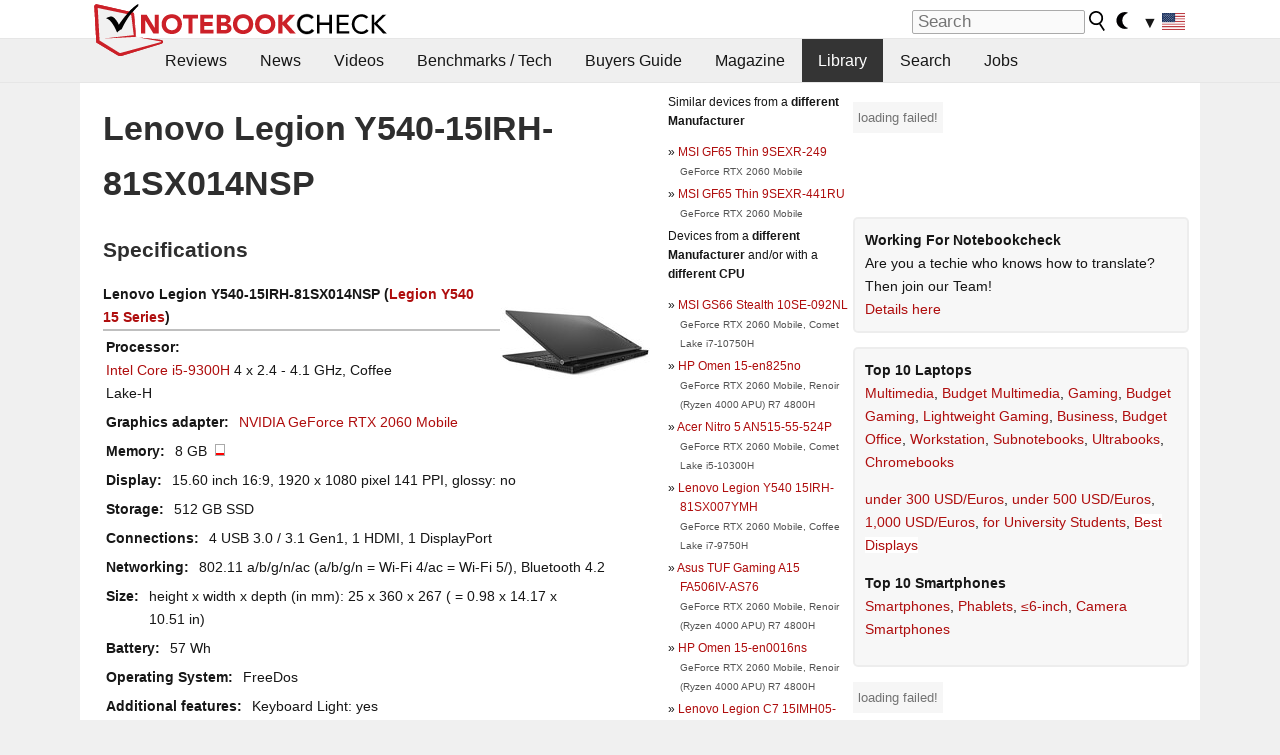

--- FILE ---
content_type: application/javascript; charset=utf-8
request_url: https://fundingchoicesmessages.google.com/f/AGSKWxWtYf0eX9fQ5muuqRiZuJ0F9CYd4CReQ9ZWW_O-NFQ1EeB9Nha2W5LLzH7IxQ78k0Sg_qggblxbAihTlnSQy9erKVyfwBJtWwRIVIhD1byR-MYKv0fQwSGdalieX8DC_y1UkLzdFQ==?fccs=W251bGwsbnVsbCxudWxsLG51bGwsbnVsbCxudWxsLFsxNzY4NDA2MzQ0LDgzNjAwMDAwMF0sbnVsbCxudWxsLG51bGwsW251bGwsWzcsNl0sbnVsbCxudWxsLG51bGwsbnVsbCxudWxsLG51bGwsbnVsbCxudWxsLG51bGwsMV0sImh0dHBzOi8vd3d3Lm5vdGVib29rY2hlY2submV0L0xlbm92by1MZWdpb24tWTU0MC0xNUlSSC04MVNYMDE0TlNQLjUwNDk2MC4wLmh0bWwiLG51bGwsW1s4LCJHUDJhalpYUUFnYyJdLFs5LCJlbi1VUyJdLFsxNiwiWzEsMSwxXSJdLFsxOSwiMiJdLFsxNywiWzBdIl0sWzI0LCIiXSxbMjksImZhbHNlIl1dXQ
body_size: 115
content:
if (typeof __googlefc.fcKernelManager.run === 'function') {"use strict";this.default_ContributorServingResponseClientJs=this.default_ContributorServingResponseClientJs||{};(function(_){var window=this;
try{
var np=function(a){this.A=_.t(a)};_.u(np,_.J);var op=function(a){this.A=_.t(a)};_.u(op,_.J);op.prototype.getWhitelistStatus=function(){return _.F(this,2)};var pp=function(a){this.A=_.t(a)};_.u(pp,_.J);var qp=_.Zc(pp),rp=function(a,b,c){this.B=a;this.j=_.A(b,np,1);this.l=_.A(b,_.Nk,3);this.F=_.A(b,op,4);a=this.B.location.hostname;this.D=_.Dg(this.j,2)&&_.O(this.j,2)!==""?_.O(this.j,2):a;a=new _.Og(_.Ok(this.l));this.C=new _.bh(_.q.document,this.D,a);this.console=null;this.o=new _.jp(this.B,c,a)};
rp.prototype.run=function(){if(_.O(this.j,3)){var a=this.C,b=_.O(this.j,3),c=_.dh(a),d=new _.Ug;b=_.fg(d,1,b);c=_.C(c,1,b);_.hh(a,c)}else _.eh(this.C,"FCNEC");_.lp(this.o,_.A(this.l,_.Ae,1),this.l.getDefaultConsentRevocationText(),this.l.getDefaultConsentRevocationCloseText(),this.l.getDefaultConsentRevocationAttestationText(),this.D);_.mp(this.o,_.F(this.F,1),this.F.getWhitelistStatus());var e;a=(e=this.B.googlefc)==null?void 0:e.__executeManualDeployment;a!==void 0&&typeof a==="function"&&_.Qo(this.o.G,
"manualDeploymentApi")};var sp=function(){};sp.prototype.run=function(a,b,c){var d;return _.v(function(e){d=qp(b);(new rp(a,d,c)).run();return e.return({})})};_.Rk(7,new sp);
}catch(e){_._DumpException(e)}
}).call(this,this.default_ContributorServingResponseClientJs);
// Google Inc.

//# sourceURL=/_/mss/boq-content-ads-contributor/_/js/k=boq-content-ads-contributor.ContributorServingResponseClientJs.en_US.GP2ajZXQAgc.es5.O/d=1/exm=ad_blocking_detection_executable,kernel_loader,loader_js_executable/ed=1/rs=AJlcJMwxu1KDYCo_MT4gCPaAdBlhVAdLlg/m=cookie_refresh_executable
__googlefc.fcKernelManager.run('\x5b\x5b\x5b7,\x22\x5b\x5bnull,\\\x22notebookcheck.net\\\x22,\\\x22AKsRol8fkDqlnjAV17WVdhy9fqWKhOZLYJIEkF1U6k_ZgquiqTcj3nAnuaaafGoJ6pQ5iD0HfNgh-BlqAtWtqcmMDVamLpdEFaq-ldg7M1OqioPp0o9BAv5Xu6NLlXsD4UcQeujSkp2qiXYuaw7294u5i39UoDb3OQ\\\\u003d\\\\u003d\\\x22\x5d,null,\x5b\x5bnull,null,null,\\\x22https:\/\/fundingchoicesmessages.google.com\/f\/AGSKWxVWKoX0oWa7nO7WudPo5CRGYi0PZTF5JvHCPR5mPOoKIKSdqDXQChfXtJNw-RmDIrJt3sHu-7BpUpUGojcoyw9v3BbRXM2F9hAO_c4XDj3uLnSxt8VcyKvQWTUxg-B7EamPSvKr0w\\\\u003d\\\\u003d\\\x22\x5d,null,null,\x5bnull,null,null,\\\x22https:\/\/fundingchoicesmessages.google.com\/el\/AGSKWxVKoC-xHoACk6MCdAOGVV2kTPKHPruzpokZf-qW5DOnfEzDDGSJnSKoCzMp4RL8L1wFQx8PEl_OW2fa7AFj_VL--oePPEsyhwcNZ1Ok17wwj6Wr6zO9lx--A13Lunw8MkKyvmBDpQ\\\\u003d\\\\u003d\\\x22\x5d,null,\x5bnull,\x5b7,6\x5d,null,null,null,null,null,null,null,null,null,1\x5d\x5d,\x5b3,1\x5d\x5d\x22\x5d\x5d,\x5bnull,null,null,\x22https:\/\/fundingchoicesmessages.google.com\/f\/AGSKWxVZ21XKDxbhpriwZwi9aJPxJpldJj8nWvvr4FYJbmLu0j_nEzSFeA_aM7iufY1heTJch2iyjnBjIEQaJv-qUAQjxW4xOisP0lEy1otrHZjGtnTgbbb1tAfEg4peeXFq35YZ-5GWHA\\u003d\\u003d\x22\x5d\x5d');}

--- FILE ---
content_type: text/javascript
request_url: https://html-load.com/loader.min.js
body_size: 28800
content:
// 
//# sourceMappingURL=[data-uri]
(function(){function e(n,o){const r=t();return(e=function(e,t){return r[e-=334]})(n,o)}function t(){const e=["NWY7VnQicURMQjkxJ20KfT9SNlMoWiNBYEpyMEhRbEtQKQ==","gpt-adingo","test","script malformed. source length: ","constructor","value","&error=","no purpose 1 consent","outerHTML","recovery","pathname","clearTimeout","gpt-funke","gpt-minutemedia","target","currentScript","http","concat","link","response","stopPropagation","tag","sleipnir/","X-Crc32","pagehide","originalUrl","UserAgent","alphaStr","insertRule","eXB3engydXNtOG9nNXE3NHRhbmxiNnJpM3ZjZWhqOWtmMQ==","66tvXKTP","as-revalidator",'","width":160,"height":600,"position":{"selector":"div#contents","position-rule":"child-0","insert-rule":[]},"original-ads":[{"selector":"div#contents > span#ads"}],"attributes":[]}]}',"reload","some","gpt-anymind","setIsTcfNeeded","charset","cookie","bnh6bg==","close-error-report","as-empty-bidder","VHg8V3xYdmN1YkN6LWVrVS8gb2lNCSY6JUlnPjJoe3Nb","boundingClientRect","PerformanceResourceTiming","Object","MessagePort","Url","c204ZmtocndhOTR5MGV1cGoybnEx","X2w8IFZ6cURGOjJnNjF3e2ltKCI3TEFaYS9eaiVcJ0s/","btoa","e2VGJU9YclEyPm5wM0pOXTQ3dQ==","ZWhvcg==","startsWith","KHIlOTZqVks3e2tQCWdEaE9jRnMnMTtNIkl1UVoveXFB","Failed to load website due to adblock: ","src","bTg5NjFxd3pnaHUyN3hlb2FwbjNrNWlsdnJmamM0c3l0MA==","cmd","adingo","insertBefore","div","writeln","CSSStyleDeclaration","includes","frameElement","fxios/","dmJybDRzN3U5ZjhuejVqcHFpMG13dGU2Y3loYWcxM294","as-extra","try-catch","ME5tfXViQzlMNmt7Nygibng+cz1Lb11JQncveVNnZiVX","adsense","edg/","clearInterval","Failed to decode protect-url: url is empty","aWQ=","random","symbol","OTF5c3hlOGx1b3JuNnZwY2l3cQ==","PTZhMEc+UE9vMzdudj94JjFgXTJ0","hasAttribute","minutemedia","728px","Tig5fCEvX1JEdjZRKSI4P0wjaFdscjs=","query","apply","document.classList.contains","visualViewport","aG5bUlhtfERPSC86LkVWS0o7NH1TVQ==","https://html-load.com","removeItem","cDkxdHp4NGlic2h3ZjNxeWVuNTA2dWdvMm1rdjhscmpjNw==","Date","contentDocument","edgios","Failed to fetch script: ","dXNqbDRmaHdicHIzaXl6NXhnODZtOWV2Y243b2swYTIxdA==","HTMLMediaElement","SharedStorageWorklet","tagName","img","Y3E5ODM0a2h3czJ0cmFnajdmbG55bXU=","em5iZw==","stopImmediatePropagation",'{"apply-ratio":1,"',"Element_innerHTML","setProperty","adshieldMaxRTT","extra","width","Function","hostname","tcString","SktqJUlWels8RUgmPUZtaWN1TS46CVMteFBvWnM3CmtB","useractioncomplete","reserved2Input","N3k6eDIxOF1VI05DfW5XYU1Te0w=","Event","https://","data-resource","findLastIndex","1511970kChuGK","function a0v(F,v){const h=a0F();return a0v=function(L,H){L=L-0x85;let E=h[L];return E;},a0v(F,v);}function a0F(){const y=['length','includes','removeEventListener','99DdfTHL','message','426867skijjn','926090UmJmXE','5618020JaGBio','forEach','delete','9152640ERdRZO','get','c3RyaW5n','setTimeout','handleEvent','eval','requestIdleCallback','399064oRTnwg','168YhZGAx','test','requestAnimationFrame','error','call','set','addEventListener','filter','load','61678oqLYfA','setInterval','ZnVuY3Rpb24','prototype','click','3732384LyVUeN','27bKBjKK','slice'];a0F=function(){return y;};return a0F();}(function(F,v){const i=a0v,h=F();while(!![]){try{const L=-parseInt(i(0x94))/0x1+parseInt(i(0x9e))/0x2*(parseInt(i(0x86))/0x3)+-parseInt(i(0xa3))/0x4+parseInt(i(0x89))/0x5+parseInt(i(0x8d))/0x6+parseInt(i(0x88))/0x7*(parseInt(i(0x95))/0x8)+-parseInt(i(0xa4))/0x9*(parseInt(i(0x8a))/0xa);if(L===v)break;else h['push'](h['shift']());}catch(H){h['push'](h['shift']());}}}(a0F,0xf2094),((()=>{const G=a0v,F=(E,B)=>typeof E===B,v=atob(G(0xa0)),h=atob(G(0x8f));if(!F(h,h))return;{const E=RegExp[G(0xa1)][G(0x96)];RegExp[G(0xa1)][G(0x96)]=function(B){const g=G;return E[g(0x99)](this,B);};}[G(0x97),G(0x93),G(0x9f),G(0x90)][G(0x9c)](B=>window[B])[G(0x8b)](B=>window[B]=H(window[B],B)),EventTarget[G(0xa1)][G(0x9b)]=H(EventTarget[G(0xa1)][G(0x9b)],G(0x9b),0x1),EventTarget[G(0xa1)][G(0x85)]=H(EventTarget[G(0xa1)][G(0x85)],G(0x85),0x1);const L=new Map();function H(B,u){const P=G;let p=arguments[P(0xa6)]>0x2&&void 0x0!==arguments[0x2]?arguments[0x2]:0x0;return function(){const o=P;for(var S=arguments[o(0xa6)],K=new Array(S),N=0x0;N<S;N++)K[N]=arguments[N];const Q=K[o(0xa5)](0x0,p),Y=K[p],b=K[o(0xa5)](p+0x1);if(!Y)return B[o(0x99)](this,...K);if(o(0x9f)!==u&&o(0x90)!==u&&!F(Y,v)&&!F(Y[o(0x91)],v))return B[o(0x99)](this,...K);let f=null;if(o(0x9b)===u||o(0x85)===u){const I=[o(0x9d),o(0x98),o(0x87),o(0xa2)],J=Q[0x0];if(!I[o(0xa7)](J))return B[o(0x99)](this,...K);L[o(0x8e)](this)||L[o(0x9a)](this,new Map()),L[o(0x8e)](this)[o(0x8e)](J)||L[o(0x8e)](this)[o(0x9a)](J,new Map()),f=L[o(0x8e)](this)[o(0x8e)](J)[o(0x8e)](Y);}if(f=f||function(){const W=o;for(var x=arguments[W(0xa6)],X=new Array(x),m=0x0;m<x;m++)X[m]=arguments[m];return F(Y,v)?Y[W(0x99)](this,...X):F(Y,h)?window[W(0x92)](Y):F(Y[W(0x91)],v)?Y[W(0x91)][W(0x99)](Y,...X):void 0x0;},o(0x9b)===u){const x=Q[0x0];L[o(0x8e)](this)[o(0x8e)](x)[o(0x9a)](Y,f);}else{if(o(0x85)===u){const X=Q[0x0],m=L[o(0x8e)](this)[o(0x8e)](X)[o(0x8e)](Y)||Y;return L[o(0x8e)](this)[o(0x8e)](X)[o(0x8c)](Y),B[o(0x99)](this,...Q,m,...b);}}return B[o(0x99)](this,...Q,f,...b);};}})()));","eDUwdzRvZTdjanpxOGtyNmk5YWZ0MnAxbmd1bG0zaHlidg==","/resources/","replaceState","7Y6Y7J207KeA66W8IOu2iOufrOyYpOuKlCDspJEg66y47KCc6rCAIOuwnOyDne2WiOyKteuLiOuLpC4g7J6Q7IS47ZWcIOuCtOyaqeydhCDrs7TroKTrqbQgJ+2ZleyduCfsnYQg7YG066at7ZWY7IS47JqULg==","bottom","abs","onLine","join","ABCDEFGHIJKLMNOPQRSTUVWXYZabcdefghijklmnopqrstuvwxyz","azUyM3RscHplcXZzMHlqaDgxb2d1YTZ3bmJyN2M5bWY0aQ==","ghi","script not executed(blob)","ar-v1","stack","headers","geniee","text/css","polarbyte","finally","find","num","reverse","getElementsByClassName","check","createContextualFragment","scrollX","string-try-catch","cmVzZXJ2ZWQx","child-0","fromEntries","MG96dXBrcng2cWp3bnlnbDM0bTdpOXRoMWY4djJiZWM1","Window_fetch","contentWindow","#as_domain","base64 failed","__gpp","b3U3ZXJjdnc5bDAxeWdobmZpcDY4NWJ6eHF0YWszc2ptNA==","aXp4c29tcWgzcDhidmdhNDl3N2Z5MnRsdWM2ZTVuMDFy","Node","anymind","bmxvYw==","matchAll","Yml4cXJod245emptNTRvMTJmZTBz","intersectionRect","sping","ybar","querySelectorAll","alert","Navigator","enliple","parent","elem","v7.5.52","bGU0OTcxbTVpcnB1a3hqdjNzcTJvOHk2MGduYnp0aHdmYQ==","search","firefox","c3ZtbQ==","can't access document.hidden","onreadystatechange","Firefox/","UUNBQlYiXSMwamImV282dDpVdWlIZzFyUEQ0JSlSbE5rLQ==","as_window_id","reject","/report?","removeEventListener","forEach","cmVzZXJ2ZWQy","Element","gpt-adshield","XnpHW3dtCkNgPThCdj48Jl0wOlQgTCNweDNYbGktbikuNA==","bWFHO0ZULmUyY1l6VjolaX0pZzRicC1LVVp5PHdMCl8/","source","358337uSGHOT","wrong googletag.pubads()","HTMLSourceElement","endsWith","transferSize","object","inventories_key","papi","data-query","fGAJJ1JxajZDTldIXUk4c3g3dTNm","WwllJjVCXlc+MCMKcmJxSTd9LUF8Yw==","490517QUNamH","aW5wdXQ=","charCodeAt","tri","VzB8N196fXtyb1lraFhMXiUoJy8+TnRRR2d1WlNBNHZV","cnlwYQ==","purpose",", cfRay: ","Window","XncgVl8xcWs2OmooImc+aSVlfEwyY0k=","document.querySelectorAll",".js","input","isGecko","HTMLStyleElement","naver","reserved1","add","document.getElementById","adshieldAvgRTT","parseInt","replace","contains","flatMap","host","], X-Crc32: ","OWptYW53eXF4MHM1NHp1dG82aA==","height","ZT9gM0FVPDJaWzsJaUpFRlYnfFBhOFQ1ai0udiA6cSNIKQ==","/resources/v2/","HTMLImageElement","scrollHeight","isSafari","eVw2WmcxcW1ea3pjJ3woWWlvUiI+Rgo=","iterator","getAttributeNames","toPrimitive","eDI5aGI4cHd2c2lsY21xMDY1dDQzN3JueXVvMWpmemtl","Map","HTMLIFrameElement","isBrave","setImmediate","output","gpt-nextmillennium","getElementsByTagName","appendChild","version=","dXk4b2EyczZnNGozMDF0OWJpcDdyYw==","abc","Array","gpt-enliple","gpt-clickio","utf-8","error on googletag.pubads()","div#contents > span#ads","gpt-publisher","tpmn",", source length: ","style","useragent","max","append","HTMLLinkElement","about:","getDeviceInfo","crios","encodeURIComponent","dWwyb3cwMWo5enE1OG1mazRjdjM3YWJzeWlndGVoNnhu","core-ads","Date.now is not a function","HTMLMetaElement","localStorage","NzRoZnZidGNqMmVyb2EwdWw1Nnl3M2lucXhrZ3A5bTF6cw==","getOwnPropertyDescriptor","parentNode","MzZxejBtdjl0bmU3a3dyYTVpMXVqeDI4b3lmc3BjZ2xoNA==","element-tagName","Math","true","error on contentWindow","40fbAHaC","HTMLAnchorElement","wrong contentWindow","hostage","data","parse","revokeObjectURL","token=","isSleipnir","innerWidth","querySelector","ariaLabel","ping","signalStatus","protocol","number","configIndex","wp-data","connection","X-Length","Timed out waiting for consent readiness","@@toPrimitive must return a primitive value.","Jm0yR1Q1SXJQIiAuQihvPTppZ2JKcFduejd0Y3ZOWmA+Cg==","removeChild","a3JCSnREKFFsdl4+I1toe1gxOW8mU0VBTS9uIk89IDA1UA==","document - link element","Document","promise tainted","text","bWpiMGZldTZseng3a3FoZ29wNGF0ODMxYzkyeXdpcjVu","edge","pubkey","responseURL","poster","a2Zwdg==","randomize","c3hwMlc5IC0zT25TJjdIPXJWNEQ7VFthdyFdTUFJL31MbA==","trident","worldhistory.org","test/view/passed",", X-Length: ","race","a3luYg==","HTMLElement","data-src","S1ppe140PG0iNSdjJQpYTHVyeXBxQThbZUl3LURSfGtiQg==","type","filter","warn","addModule","document.classList.remove not work","eTkzcmZ0czdseHE4dmtnamVuNW0waTZ3emhhcDF1Y2Iybw==","return this","initial","childNodes","innerHTML","alt","cadmus script blocked","dable-tdn","(E2) Invalid protect url: ","IntersectionObserverEntry","})()","Number","script:","dable","property","opt/","document","gecko/","teads","DOMParser","DOMTokenList","document.createElement","__tcfapi","appendScriptElementAsync","HTMLScriptElement","span",'":[{"id":"',"send","fXFCPHpgUFpbWUg6MHNqdmFPcA==","message","mezzomedia","Error","PerformanceEntry","728","JlhEX1FPaE1ybHRwUjFjNHpHClk=","undefined","NW52MWllZ3phMjY5anU4c29reTA0aDNwN3JsdGN4bWJx","MWtvaG12NHJsMDgzNjJhaXA3ZmpzNWN0YnF5Z3p3eG5l","nthChildOf","eventName","Failed to execute packing script","top","dispatchEvent","regexp-test","document.getElementsByClassName","Y29rcQ==","geniee-prebid","char must be length 1","<html></html>","self","&type=negotiate_fail","as_loader_version","classList","AdShield API cmd","last_bfa_at","whale","inventory_name","Y3J4bWpmN3loZ3Q2bzNwOGwwOWl2","sectionChange","lastIndexOf","brave","InE0CkozZmtaaGombHRgd0g1MFQ9J2d8KEVQW0ItUVlE","def","getBoundingClientRect","aXRoYw==","responseType","set","__sa_","Css","document - find element",'{"type": "tag", "marshalled": "<html></html>"}',"attributes","requestIdleCallback","ZGdnbg==","PEdjcE9JLwl6QVglNj85byByLmJtRlJpZT5Lc18pdjtWdQ==","adlib","/view","className","WEVRNSU8Sl9oIy4wZj92ZUs6ewlDdXRqYEJQOE5HVWIp","gpt-vuukle","https://report.error-report.com/modal?eventId=&error=","replaceChild","right","log","https://report.error-report.com/modal?","eDVBOGhFOT0KUUcxIkN1SidvVihJKT5sYlc0RCNlIEw2","server","M2M1MWdvcTQwcHphbDlyNnh1dnRrZXkyc3duajdtaWhi","raptive","removeAttribute","replaceSync","JSON","data:","atob-btoa","textContent","ZmthZA==","fetch","charAt","width: 100vw; height: 100vh; z-index: 2147483647; position: fixed; left: 0; top: 0;","Nm52OGNqZ3picXMxazQ5d2x4NzUzYWU=","documentElement","all","application/javascript","Invalid protect url: ","resources://","cmVzZXJ2ZWQySW5wdXQ=","insertAfter","loader-check","snigel","cssText","script not executed(inline)","createElement","collect","port","XHlqTUYtZiJSWwlId3hucylwSUMxPTI1OEU5NlBLOkpPCg==","YTI3NGJjbGp0djBvbXc2ejlnNXAxM3VzOGVraHhpcmZx","cXhuNml1cDNvdDhnejdmbGN3MDlieQ==","idx","RVlmP1JOMmF9V2JVNWVIX3xTdEpv","encodeURI","&host=","consents","gpt-highfivve","status code: ","blob:","&url=","now","postMessage","window","RegExp","android","opera","match","gpt-ima-adshield","Node_insertBefore","TkduRThhX3kuRmpZTz00dzNdcDc=","4ejXGFE","href","Window_decodeURIComponent","symplr","adpushup","&is_brave=","fromCharCode","language","responseText","createObjectURL","(function(){","QiBjMQkzRlklPGZfYjJsdV44Wk5DeiNHJ3ZXTTdyJlE9","searchParams","title","fuse","scrollY","document.querySelector","version","Element_getAttribute","b3V0cHV0","can't access user-agent","domain switched","error","ssmas","URL","https:","httpEquiv","cmVzZXJ2ZWQyT3V0cHV0","none","), url: ","remove","defineProperty","intersectionRatio","getEntriesByType","findIndex","head","M2Jwa2ltZnZ4ZTcxNm56b3lydzBxNTI=","fetchLater","LklwPnN6SjhFd2FoWU0vdjt5S2M9ZgooW19UIHEzbk9T","_isTcfNeeded","cmVzZXJ2ZWQxT3V0cHV0","addEventListener","getComputedStyle","matches","json.parse","isSamsungBrowser","innerHeight","hidden","location","cmE7TUg3emZBb1EJeFRVaD9uPSFOSks5PHZgNXsjbVsz","Invalid protect url prefix: ","json","edl","adshield-native","get-computed-style","MessageEvent","gpt-nextmillenium","domain switch: no src attribute","cachedResultIsInAdIframe","fetchScript error(script malformed), url: ","sendBeacon","userAgent","requestIdleCallback not exists","outerWidth","math-random","setTimeout","getElementById","CrOS","eWJmcQ==","eDhiM2xuMWs5bWNlaXM0dTB3aGpveXJ6djVxZ3RhcGYyNw==","tags","replaceScriptElementAsync","Range","frames","string","width not removed","Yzc4NjNxYnNtd3k1NG90bmhpdjE=","reserved1Output","NodeList","reserved2Output","object-keys","aTtVaidbPHciRFQwbFpMZ1M4ZiNoeHNNVn10eTpFLSlg","insertAdjacentHTML","write","then","AS-ENCODED-VAL","ddg/","copyScriptElement","ar-yahoo-v1","dzFHcD4weUJgNVl0XGU0Ml1eQzNPVVhnYiBufWEnVGZxew==","removeProperty","innerText","eventId=","statusText","gpt-adapex","toLowerCase","combo","loader","Element_setAttribute","opr","bzVoa203OHVwMnl4d3Z6c2owYXQxYmdscjZlaTQzbmNx","rtt","cXA1cjg0Mnljdnhqb3diYXo3dWh0czlnazZpMGVtbjEzZg==","Rzc1MmVgTFh4J1ptfTk8CXs/Rg==","Node_appendChild","resource","scrollX,Y","script","AdShield API","214382JGVzzB","tcloaded","document.documentElement.clientWidth, clientHeight","2024125MFLTDf","resources-v2://","rel","bml1ZTh0bXlhY2ozbDkxcTY1Znhid3pydjdwbzJnazQw","call","name","TopLevelCss","gpt-andbeyond","czN6Ym85YWhnZjdsazV5MGN1bXJwcW53eDZpNGpldnQy","b2lscjg3dDZnMXFiejVlZjRodnB5Y3VqbXgzbndzMDJrOQ==","djlhcHlpazYyMzBqNW1sN244YnVxcmYxemdzY2V3eHQ0","KAlFSENfO3MvLldnTmZWbCB6OU1ZaFF9VGo6SkZVUykj","toString","Promise","promise","debug","&request_id=","QjggL1k5b11WSENfcDN5dApoVE9OaTVxNklHLXI9Mmcl","parentElement","DocumentFragment","getGPPData","focus/","499293ZLwbfm","pubstack",", Script-Crc32: ","Version/","MyV0CXsycmNrZnlYUl0/TksmL0ZndztUU01tbi03X2lVLg==","N2d0a3JwYzQ1bndoNmk4amZ2OTNic3lsYXFlem11Mm8xMA==","fetchScript error(status: ","length","javascript:","jkl","scrollWidth","as-async","2335192PqeFpf","cWJ1dw==","baseURI","chrome","Zm1qeA==","url","picrew.me","Blob","Jmo8UkRzW1c+YnVrTWBjPzEpCWw=","endpoint","prototype","Integrity check failed: ","blN5TkRHJ01qL288VSBsIlFFa21pWDJIe1pZSmg0JT1f","[native code]","Py0wOHRQKEpIMUVHeyVbaiZzIiBENWs=","cWdwazM3NW50bDhqdzlybXgyaTBoYzF6dXY0b2J5NnNlZg==","body","&message=","UWpeIE5DVXY1NGxlIlZNbV8zMEdM","Worker","gpt-firstimpression","AdShield API cmd.push","element-attributes","as_","srcdoc","hash","FontFace","attributionSrc","api","str","floor","O2ZlUVhcLk54PHl9MgpVOWJJU0wvNmkhWXUjQWh8Q15a","CSSStyleDeclaration.set/get/removeProperty","status","gpt-interworks","setHTMLUnsafe","content","bWlsYmAjM0JhcV07RFRWP2UuPCAmYw==","gpt-adpushup","cmVzZXJ2ZWQxSW5wdXQ=","N3o+Z317L1cjYGNbWlQmc0k8Mi1oYUtYWW4Kbyl4U0ZB","EventTarget","EventTarget_addEventListener","calculatorsoup.com","exec","duration","width not set properly","getTime","indexOf","parseFloat","gpt-geniee","/script/","setAttributeNS","_fa_","iframe","http://","AdShield API cmd.push result","Response","stylesheet","requestAnimationFrame","encodedBodySize","googletag","bTByeWlxdDgzNjJwMWZhdWxqNHpnaA==","as_domain","Date.now is not a number","string-api","YmphM3prZnZxbHRndTVzdzY3OG4=","Element_attributes","getAttribute","isInIframe","atob","stringify","ODk1dDdxMWMydmVtZnVrc2w2MGh5empud28zNGJ4cGdp","document.hidden","dVY2fSlRJz9Ee1NlQU1YNDtFZg==","cGhtMjF2OWN3NGI3M3lnbG5meG90YXpzdWo4cXJrNjUwaQ==",". Phase: ","Failed to get key from: ","srcset","Click","closest","URLSearchParams","cGxiaTIxY3hmbW8zNnRuNTB1cQ==","document.head.appendChild, removeChild, childNodes","MHQ4a2JmMjZ1ejlzbWg3MTRwY2V4eQ==","cultureg","outerHeight","dmtkcw==","gpt-rubicon","Loader aborted: ","elementFromPoint","document.getElementsByTagName","Headers","min","d2VneWpwenV4MzhxMmE5dm1pZm90","map","POST","performance","Date.now","listenerId","TlhHdDU9fV1iSWtoKThUPnAtfGVXcw==","em1wYw==","trim","Clean.io Inc.","safari","close","from","d3IyNzV5b2dzajRrdjAzaXpjbngxdWFxYjhwZmxtNnRo","html","ing","isInRootIframe","NmFreWhvcjgwbTM3c2xmdzF2eHA=","parseFromString","entries","keys","Chrome/","isArray","YEg7NFN5TUIuCmZ1eG52I1JyUDNFSlEmOVlbTzBjCUNVbw==","https://cadmus.script.ac","sentrySampleRatio","getWindowId","coupang-dynamic","&domain=","scribd.com","aditude","reduce","XMLHttpRequest.onreadystatechange","cache_is_blocking_ads","eventStatus",", StatusCode: [","CSSStyleSheet","MW53c3I3dms4ZmgwbDN1dDkyamlncXg2ejQ1Y3BibXlv","eval","adshield-api","a24xZWhvNmZqYnI0MHB4YzlpMnE=","delete","load","confirm","w2g","MUVIYi58dT9wKHFmUGl0eSdyNk8lCXc9XTlCSlJEOzo4aw==","get","left","slice","insertAdjacentElement","reserved2","History","players","Failed to load script: ","data-sdk","readyState","loading","catch","a2AoNTl3aikie2c+c1xvNlRpQXgKTFA/cWFwdDBdLUl5ZQ==","samsungbrowser","article","ZndiaA==","_as_res","traffective","origin","ZnU2cXI4cGlrd2NueDFhc3RtNDc5YnZnMmV6bG8wM2h5","ZW93NXJmbHVxOHg0emdqNzBwMTNjaTZtaDJzOXRua2Fidg==","HTMLFormElement","responseXML","isFirefox","dXl5aw==","tel:","VGhlcmUgd2FzIGEgcHJvYmxlbSBsb2FkaW5nIHRoZSBwYWdlLiBQbGVhc2UgY2xpY2sgT0sgdG8gbGVhcm4gbW9yZS4=","Invalid reserved state: ","player","NGJvdjI4c3lxN3hhY2VnNjVmbTA5cnQzbGlobmt1empwMQ==","[data-uri]","N3VpbDVhM2d4YnJwdHZqZXltbzRjMDl3cXpzNjgybmYx","gpt-adsinteractive","Cf-Ray","referrer","decodeURIComponent","aXZtc2xyNDhhY2Uzem9rZ3h0MTBiNnA=","as_modal_loaded",", body: ","open","adshield","function","async","HTMLVideoElement","yahoo-mail-v1","http:","azk2WUsodi8mSUNtR0IJNWJ6YT9IY1BfMVcgcVJvQS49Cg==","keyval","&title=","getPropertyValue","function a0Z(e,Z){const L=a0e();return a0Z=function(w,Q){w=w-0xf2;let v=L[w];return v;},a0Z(e,Z);}function a0e(){const eD=['onload','as_','526myoEGc','push','__sa_','__as_ready_resolve','__as_rej','addEventListener','LOADING','XMLHttpRequest','entries','getOwnPropertyDescriptor','_as_prehooked_functions','status','script_onerror','__fr','xhr_defer','href','isAdBlockerDetected','length','then','8fkpCwc','onerror','apply','readyState','_as_prehooked','set','__as_new_xhr_data','Window','catch','charCodeAt','location','document','onreadystatechange','__as_xhr_open_args','_as_injected_functions','DONE','open','toLowerCase','handleEvent','defineProperty','name','54270lMbrbp','__as_is_xhr_loading','prototype','decodeURIComponent','contentWindow','EventTarget','407388pPDlir','__as_xhr_onload','collect','get','call','JSON','setAttribute','Element','btoa','__as_is_ready_state_change_loading','GET','4281624sRJEmx','__origin','currentScript','1433495pfzHcj','__prehooked','1079200HKAVfx','window','error','687boqfKv','fetch','load','1578234UbzukV','function','remove','hostname','adshield'];a0e=function(){return eD;};return a0e();}(function(e,Z){const C=a0Z,L=e();while(!![]){try{const w=-parseInt(C(0x10a))/0x1*(-parseInt(C(0x114))/0x2)+-parseInt(C(0xf7))/0x3+-parseInt(C(0x127))/0x4*(parseInt(C(0x13c))/0x5)+parseInt(C(0x10d))/0x6+parseInt(C(0x105))/0x7+parseInt(C(0x107))/0x8+-parseInt(C(0x102))/0x9;if(w===Z)break;else L['push'](L['shift']());}catch(Q){L['push'](L['shift']());}}}(a0e,0x24a95),((()=>{'use strict';const m=a0Z;const Z={'HTMLIFrameElement_contentWindow':()=>Object[m(0x11d)](HTMLIFrameElement[m(0xf3)],m(0xf5)),'XMLHttpRequest_open':()=>Q(window,m(0x11b),m(0x137)),'Window_decodeURIComponent':()=>Q(window,m(0x12e),m(0xf4)),'Window_fetch':()=>Q(window,m(0x12e),m(0x10b)),'Element_setAttribute':()=>Q(window,m(0xfe),m(0xfd)),'EventTarget_addEventListener':()=>Q(window,m(0xf6),m(0x119))},L=m(0x116)+window[m(0xff)](window[m(0x131)][m(0x123)]),w={'get'(){const R=m;return this[R(0xf9)](),window[L];},'collectOne'(v){window[L]=window[L]||{},window[L][v]||(window[L][v]=Z[v]());},'collect'(){const V=m;window[L]=window[L]||{};for(const [v,l]of Object[V(0x11c)](Z))window[L][v]||(window[L][v]=l());}};function Q(v,l,X){const e0=m;var B,s,y;return e0(0x108)===l[e0(0x138)]()?v[X]:e0(0x132)===l?null===(B=v[e0(0x132)])||void 0x0===B?void 0x0:B[X]:e0(0xfc)===l?null===(s=v[e0(0xfc)])||void 0x0===s?void 0x0:s[X]:null===(y=v[l])||void 0x0===y||null===(y=y[e0(0xf3)])||void 0x0===y?void 0x0:y[X];}((()=>{const e2=m;var v,X,B;const y=W=>{const e1=a0Z;let b=0x0;for(let O=0x0,z=W[e1(0x125)];O<z;O++){b=(b<<0x5)-b+W[e1(0x130)](O),b|=0x0;}return b;};null===(v=document[e2(0x104)])||void 0x0===v||v[e2(0x10f)]();const g=function(W){const b=function(O){const e3=a0Z;return e3(0x113)+y(O[e3(0x131)][e3(0x110)]+e3(0x11e));}(W);return W[b]||(W[b]={}),W[b];}(window),j=function(W){const b=function(O){const e4=a0Z;return e4(0x113)+y(O[e4(0x131)][e4(0x110)]+e4(0x135));}(W);return W[b]||(W[b]={}),W[b];}(window),K=e2(0x113)+y(window[e2(0x131)][e2(0x110)]+e2(0x12b));(X=window)[e2(0x117)]||(X[e2(0x117)]=[]),(B=window)[e2(0x118)]||(B[e2(0x118)]=[]);let x=!0x1;window[e2(0x117)][e2(0x115)](()=>{x=!0x0;});const E=new Promise(W=>{setTimeout(()=>{x=!0x0,W();},0x1b5d);});function N(W){return function(){const e5=a0Z;for(var b=arguments[e5(0x125)],O=new Array(b),z=0x0;z<b;z++)O[z]=arguments[z];return x?W(...O):new Promise((k,S)=>{const e6=e5;W(...O)[e6(0x126)](k)[e6(0x12f)](function(){const e7=e6;for(var f=arguments[e7(0x125)],q=new Array(f),A=0x0;A<f;A++)q[A]=arguments[A];E[e7(0x126)](()=>S(...q)),window[e7(0x118)][e7(0x115)]({'type':e7(0x10b),'arguments':O,'errArgs':q,'reject':S,'resolve':k});});});};}const I=W=>{const e8=e2;var b,O,z;return e8(0x101)===(null===(b=W[e8(0x134)])||void 0x0===b?void 0x0:b[0x0])&&0x0===W[e8(0x11f)]&&((null===(O=W[e8(0x134)])||void 0x0===O?void 0x0:O[e8(0x125)])<0x3||!0x1!==(null===(z=W[e8(0x134)])||void 0x0===z?void 0x0:z[0x2]));},M=()=>{const e9=e2,W=Object[e9(0x11d)](XMLHttpRequest[e9(0xf3)],e9(0x133)),b=Object[e9(0x11d)](XMLHttpRequest[e9(0xf3)],e9(0x12a)),O=Object[e9(0x11d)](XMLHttpRequestEventTarget[e9(0xf3)],e9(0x128)),z=Object[e9(0x11d)](XMLHttpRequestEventTarget[e9(0xf3)],e9(0x112));W&&b&&O&&z&&(Object[e9(0x13a)](XMLHttpRequest[e9(0xf3)],e9(0x133),{'get':function(){const ee=e9,k=W[ee(0xfa)][ee(0xfb)](this);return(null==k?void 0x0:k[ee(0x103)])||k;},'set':function(k){const eZ=e9;if(x||!k||eZ(0x10e)!=typeof k)return W[eZ(0x12c)][eZ(0xfb)](this,k);const S=f=>{const eL=eZ;if(this[eL(0x12a)]===XMLHttpRequest[eL(0x136)]&&I(this))return this[eL(0x100)]=!0x0,E[eL(0x126)](()=>{const ew=eL;this[ew(0x100)]&&(this[ew(0x100)]=!0x1,k[ew(0xfb)](this,f));}),void window[eL(0x118)][eL(0x115)]({'type':eL(0x122),'callback':()=>(this[eL(0x100)]=!0x1,k[eL(0xfb)](this,f)),'xhr':this});k[eL(0xfb)](this,f);};S[eZ(0x103)]=k,W[eZ(0x12c)][eZ(0xfb)](this,S);}}),Object[e9(0x13a)](XMLHttpRequest[e9(0xf3)],e9(0x12a),{'get':function(){const eQ=e9;var k;return this[eQ(0x100)]?XMLHttpRequest[eQ(0x11a)]:null!==(k=this[eQ(0x12d)])&&void 0x0!==k&&k[eQ(0x12a)]?XMLHttpRequest[eQ(0x136)]:b[eQ(0xfa)][eQ(0xfb)](this);}}),Object[e9(0x13a)](XMLHttpRequestEventTarget[e9(0xf3)],e9(0x128),{'get':function(){const ev=e9,k=O[ev(0xfa)][ev(0xfb)](this);return(null==k?void 0x0:k[ev(0x103)])||k;},'set':function(k){const el=e9;if(x||!k||el(0x10e)!=typeof k)return O[el(0x12c)][el(0xfb)](this,k);const S=f=>{const er=el;if(I(this))return this[er(0xf2)]=!0x0,E[er(0x126)](()=>{const eX=er;this[eX(0xf2)]&&(this[eX(0xf2)]=!0x1,k[eX(0xfb)](this,f));}),void window[er(0x118)][er(0x115)]({'type':er(0x122),'callback':()=>(this[er(0xf2)]=!0x1,k[er(0xfb)](this,f)),'xhr':this});k[er(0xfb)](this,f);};S[el(0x103)]=k,O[el(0x12c)][el(0xfb)](this,S);}}),Object[e9(0x13a)](XMLHttpRequestEventTarget[e9(0xf3)],e9(0x112),{'get':function(){const eB=e9;return z[eB(0xfa)][eB(0xfb)](this);},'set':function(k){const es=e9;if(x||!k||es(0x10e)!=typeof k)return z[es(0x12c)][es(0xfb)](this,k);this[es(0xf8)]=k,this[es(0x119)](es(0x109),S=>{const ey=es;I(this)&&window[ey(0x118)][ey(0x115)]({'type':ey(0x122),'callback':()=>{},'xhr':this});}),z[es(0x12c)][es(0xfb)](this,k);}}));};function P(W){return function(){const eg=a0Z;for(var b=arguments[eg(0x125)],O=new Array(b),z=0x0;z<b;z++)O[z]=arguments[z];return this[eg(0x134)]=O,W[eg(0x129)](this,O);};}function Y(W,b,O){const et=e2,z=Object[et(0x11d)](W,b);if(z){const k={...z,'value':O};delete k[et(0xfa)],delete k[et(0x12c)],Object[et(0x13a)](W,b,k);}else W[b]=O;}function D(W,b,O){const ej=e2,z=W+'_'+b,k=w[ej(0xfa)]()[z];if(!k)return;const S=ej(0x108)===W[ej(0x138)]()?window:ej(0x132)===W?window[ej(0x132)]:ej(0xfc)===W?window[ej(0xfc)]:window[W][ej(0xf3)],f=function(){const eK=ej;for(var A=arguments[eK(0x125)],U=new Array(A),F=0x0;F<A;F++)U[F]=arguments[F];try{const J=j[z];return J?J[eK(0xfb)](this,k,...U):k[eK(0xfb)](this,...U);}catch(G){return k[eK(0xfb)](this,...U);}},q=O?O(f):f;Object[ej(0x13a)](q,ej(0x13b),{'value':b}),Object[ej(0x13a)](q,ej(0x106),{'value':!0x0}),Y(S,b,q),window[ej(0x117)][ej(0x115)](()=>{const ex=ej;window[ex(0x111)]&&!window[ex(0x111)][ex(0x124)]&&S[b]===q&&Y(S,b,k);}),g[z]=q;}window[K]||(w[e2(0xf9)](),D(e2(0x11b),e2(0x137),P),D(e2(0xfe),e2(0xfd)),D(e2(0x12e),e2(0x10b),N),(function(){const eN=e2,W=(z,k)=>new Promise((S,f)=>{const eE=a0Z,[q]=k;q[eE(0x121)]?f(k):(E[eE(0x126)](()=>f(k)),z[eE(0x119)](eE(0x10c),()=>S()),window[eE(0x118)][eE(0x115)]({'type':eE(0x120),'reject':()=>f(k),'errArgs':k,'tag':z}));}),b=Object[eN(0x11d)](HTMLElement[eN(0xf3)],eN(0x128));Object[eN(0x13a)](HTMLElement[eN(0xf3)],eN(0x128),{'get':function(){const eI=eN,z=b[eI(0xfa)][eI(0xfb)](this);return(null==z?void 0x0:z[eI(0x103)])||z;},'set':function(z){const eo=eN;var k=this;if(x||!(this instanceof HTMLScriptElement)||eo(0x10e)!=typeof z)return b[eo(0x12c)][eo(0xfb)](this,z);const S=function(){const ei=eo;for(var f=arguments[ei(0x125)],q=new Array(f),A=0x0;A<f;A++)q[A]=arguments[A];return W(k,q)[ei(0x12f)](U=>z[ei(0x129)](k,U));};S[eo(0x103)]=z,b[eo(0x12c)][eo(0xfb)](this,S);}});const O=EventTarget[eN(0xf3)][eN(0x119)];EventTarget[eN(0xf3)][eN(0x119)]=function(){const eM=eN;for(var z=this,k=arguments[eM(0x125)],S=new Array(k),f=0x0;f<k;f++)S[f]=arguments[f];const [q,A,...U]=S;if(x||!(this instanceof HTMLScriptElement)||eM(0x109)!==q||!(A instanceof Object))return O[eM(0xfb)](this,...S);const F=function(){const eP=eM;for(var J=arguments[eP(0x125)],G=new Array(J),H=0x0;H<J;H++)G[H]=arguments[H];return W(z,G)[eP(0x12f)](T=>{const eY=eP;eY(0x10e)==typeof A?A[eY(0x129)](z,T):A[eY(0x139)](...T);});};O[eM(0xfb)](this,q,F,...U);};}()),M(),window[K]=!0x0);})());})()));","nhn","XMLHttpRequest","nextSibling","adsinteractive","_as_req","VW4gcHJvYmzDqG1lIGVzdCBzdXJ2ZW51IGxvcnMgZHUgY2hhcmdlbWVudCBkZSBsYSBwYWdlLiBWZXVpbGxleiBjbGlxdWVyIHN1ciBPSyBwb3VyIGVuIHNhdm9pciBwbHVzLg==","reserved1Input","Forcepoint","children","getItem","navigator","test/v1ew/failed","bkVlSkthLjpQe0E7eDBVTCI0J1hGbXx9d2Z2elEjN1pTKA==","display","overflow","gpt-tdn","mailto:","aXJycg==","Script","resolve","eX1YV11PJkdsL0N0KXNZQjgtYkY0UgpEJ3BTRTBcdS5aUA==","setItem","profile","IFrame","evaluate","childElementCount","div#contents","VHNwektcVnZMMzkpOlBSYTh4Oy51ZyhgdD93XTZDT2ZGMQ==","decodeURI","action","setInterval","bzlxemF4dHA0MDZ3a2U3aWIyZzM4Znltdmo1bGNoMW5y","NFdCXTM+CW89bk12Y0thd19yVlI3emxxbSlGcGA6VGdPJw==","sdkVersion","pubads","prod","split","Element.remove","setAttribute","freestar","Nm03a3dlM3Fhb2h1NWc0Yno4aQ==","dataset","bXRlcWgweXM2MnAxZnhqNTg5cm80YXVuemxpZzNjN3diaw==","eDxbeWtZJTEtc0s5X0MwUmFqIzhPTGxdL0h3aHFGVQkz","Node_baseURI","isInAdIframe","String","push","__gpp not found within timeout","unknown","xhr.onreadystatechange not set","adfit","shift","https://report.error-report.com/modal?eventId=&error=Vml0YWwgQVBJIGJsb2NrZWQ%3D&domain=","adthrive","isNaN","__tcfapi not found within timeout"];return(t=function(){return e})()}(function(){const n=e,o=t();for(;;)try{if(321985===parseInt(n(1199))/1+parseInt(n(708))/2+-parseInt(n(1114))/3+parseInt(n(599))/4*(-parseInt(n(711))/5)+parseInt(n(1023))/6*(parseInt(n(1188))/7)+parseInt(n(745))/8+parseInt(n(733))/9*(-parseInt(n(412))/10))break;o.push(o.shift())}catch(e){o.push(o.shift())}})(),(()=>{"use strict";const t=e;var n={};n.g=function(){const t=e;if(t(1193)==typeof globalThis)return globalThis;try{return this||new Function(t(464))()}catch(e){if(t(1193)==typeof window)return window}}();const o=t=>{const n=e;let o=0;for(let e=0,r=t[n(740)];e<r;e++)o=(o<<5)-o+t[n(334)](e),o|=0;return o},r=class{static[t(1139)](){const e=t;var n,r;let i=arguments[e(740)]>0&&void 0!==arguments[0]?arguments[0]:e(1002),c=!(arguments[e(740)]>1&&void 0!==arguments[1])||arguments[1];const a=Date[e(589)](),s=a-a%864e5,l=s-864e5,d=s+864e5,u=e(768)+o(i+"_"+s),m=e(768)+o(i+"_"+l),f=e(768)+o(i+"_"+d);return u===m||u===f||m===f||!(null!==(n=null!==(r=window[u])&&void 0!==r?r:window[m])&&void 0!==n?n:window[f])&&(c&&(window[u]=!0,window[m]=!0,window[f]=!0),!0)}};function i(e){const n=t;return(i=n(926)==typeof Symbol&&n(1070)==typeof Symbol[n(366)]?function(e){return typeof e}:function(e){const t=n;return e&&t(926)==typeof Symbol&&e[t(997)]===Symbol&&e!==Symbol[t(755)]?t(1070):typeof e})(e)}function c(n,o,r){const c=t;return a=function(t){const n=e;if(n(1193)!=i(t)||!t)return t;var o=t[Symbol[n(368)]];if(void 0!==o){var r=o[n(715)](t,n(673));if(n(1193)!=i(r))return r;throw new TypeError(n(433))}return String(t)}(o),(o=c(1070)==i(a)?a:a+"")in n?Object[c(630)](n,o,{value:r,enumerable:!0,configurable:!0,writable:!0}):n[o]=r,n;var a}const a=8e3;class s{static[t(1029)](e){this[t(638)]=e}static[t(885)](e){const n=t;let o=!(arguments[n(740)]>1&&void 0!==arguments[1])||arguments[1],r=arguments[n(740)]>2&&void 0!==arguments[2]?arguments[2]:n(403);try{return o&&(e=l(e)),window[r][n(945)](e)}catch(e){return""}}static[t(529)](n,o){const r=t;let i=!(arguments[r(740)]>2&&void 0!==arguments[2])||arguments[2],c=arguments[r(740)]>3&&void 0!==arguments[3]?arguments[3]:r(403);try{if(i&&(n=l(n)),!this[r(638)])return window[c][r(957)](n,o);(async function(){const t=r,{enableGpp:i=!1}={},s=await function(){const{tcfTimeoutMs:t=a,requireTcString:n=!0}={};return new Promise((async(o,r)=>{const i=e;try{var c,s;await function(){const t=e;let n=arguments[t(740)]>0&&void 0!==arguments[0]?arguments[0]:a;return new Promise(((e,o)=>{const r=t,i=Date[r(589)](),c=()=>{const t=r;t(926)!=typeof window[t(485)]?Date[t(589)]()-i>n?o(new Error(t(992))):setTimeout(c,50):e(window[t(485)])};c()}))}(t);let l=!1;const d=e=>!(!e||i(709)!==e[i(873)]&&i(1107)!==e[i(873)]||n&&!e[i(1105)]),u=(e,t)=>{const n=i;if(t&&!l&&d(e)){l=!0;try{var r,c;null===(r=(c=window)[n(485)])||void 0===r||r[n(715)](c,n(1180),2,(()=>{}),e[n(844)])}catch{}o(e)}};null===(c=(s=window)[i(485)])||void 0===c||c[i(715)](s,i(640),2,u),setTimeout((()=>{l||r(new Error(i(432)))}),t)}catch(e){r(e)}}))}();if(!function(t){const n=e;var o,r;return!!(null!==(o=null===(r=t[n(338)])||void 0===r?void 0:r[n(584)])&&void 0!==o?o:{})[1]}(s))throw new Error(t(1e3));let l;if(i)try{l=await function(){const e=t;let n=arguments[e(740)]>0&&void 0!==arguments[0]?arguments[0]:6e3;return new Promise(((t,o)=>{const r=e,i=Date[r(589)](),c=()=>{const e=r;e(926)!=typeof window[e(1151)]?Date[e(589)]()-i>n?o(new Error(e(984))):setTimeout(c,50):(()=>{const n=e;try{var o,r,i,c;null===(o=(r=window)[n(1151)])||void 0===o||o[n(715)](r,n(640),((e,o)=>{const r=n;o&&e&&(r(521)===e[r(502)]||r(425)===e[r(502)])&&t(e)})),null===(i=(c=window)[n(1151)])||void 0===i||i[n(715)](c,n(731),((e,o)=>{o&&e&&t({eventName:n(465),data:e})}))}catch{}})()};c()}))}()}catch(e){console[t(460)](e)}return{result:await Promise[t(955)]((e=>{const r=t;let{tcData:i,gppInfo:a}=e;window[c][r(957)](n,o)})({tcData:s,gppInfo:l})),tcData:s,gppInfo:l}})()[r(896)]((e=>{}))}catch(e){}}static[t(629)](e){const n=t;let o=!(arguments[n(740)]>1&&void 0!==arguments[1])||arguments[1],r=arguments[n(740)]>2&&void 0!==arguments[2]?arguments[2]:n(403);try{return o&&(e=l(e)),window[r][n(1083)](e)}catch(e){}}}c(s,t(638),!1);const l=e=>""[t(1010)](window[t(647)][t(356)],t(798))[t(1010)](btoa(e));class d{static[t(372)](){const e=t;try{if(null!=window[e(946)][e(523)]&&e(372)===window[e(946)][e(523)][e(372)][e(716)])return!0}catch(e){}return!1}static[t(364)](){const e=t;try{if(d[e(372)]())return!1;const t=navigator[e(660)][e(694)](),n=[e(849)];return![e(748),e(442),e(1065),e(698),e(594),e(478),e(449),e(397),e(1171),e(518),e(685),e(347),e(1087)][e(1027)]((n=>t[e(1057)](n)))&&n[e(1027)]((n=>t[e(1057)](n)))}catch(e){}return!1}static[t(908)](){const e=t;try{if(d[e(372)]())return!1;const t=navigator[e(660)][e(694)]();if(t[e(1057)](e(732))||t[e(1057)](e(1059)))return!0;const n=[e(1171)];return![e(748),e(442),e(1065),e(698),e(594),e(478),e(449),e(397),e(518),e(685),e(347),e(1087)][e(1027)]((n=>t[e(1057)](n)))&&n[e(1027)]((n=>t[e(1057)](n)))}catch(e){}return!1}static[t(644)](){const e=t;try{const t=navigator[e(660)][e(694)]();return t[e(1057)](e(593))&&t[e(1057)](e(898))}catch(e){}return!1}static[t(420)](){const e=t;try{return navigator[e(660)][e(694)]()[e(1057)](e(1015))}catch(e){}return!1}static[t(345)](){const e=t;return navigator[e(660)][e(694)]()[e(1057)](e(480))}}const u=(e,n)=>{const o=t;if(o(673)!=typeof e||o(673)!=typeof n)return!1;const r=e[o(740)],i=n[o(740)];if(0===r&&0===i)return!0;if(0===r)return!1;if(0===i)return!0;if(r<i)return!1;for(let t=0;t<e[o(740)];t++)if(e[t]===n[0]){let r=!0;for(let i=1;i<n[o(740)];i++)if(!e[t+i]||e[t+i]!==n[i]){r=!1;break}if(r)return!0}return!1},m=(e,n)=>{const o=t;if(o(673)!=typeof e||o(673)!=typeof n)return-1;const r=e[o(740)],i=n[o(740)];if(0===r&&0===i)return-1;if(0===r)return-1;if(0===i)return-1;if(r<i)return-1;for(let t=0;t<e[o(740)];t++)if(e[t]===n[0]){let r=!0;for(let i=1;i<n[o(740)];i++)if(!e[t+i]||e[t+i]!==n[i]){r=!1;break}if(r)return t}return-1},f=e=>{const n=t,o=navigator[n(660)],r=m(o,e);if(-1===r)return-1;let i="";for(let t=r+e[n(740)];t<o[n(740)];t++){const e=o[n(334)](t);if(e<48||e>57)break;i+=o[t]}return parseInt(i)||-1},w={HTMLIFrameElement_contentWindow:()=>Object[t(405)](HTMLIFrameElement[t(755)],t(1148)),XMLHttpRequest_open:()=>h(window,t(937),t(924)),Window_decodeURIComponent:()=>h(window,t(340),t(920)),Window_fetch:()=>h(window,t(340),t(559)),Element_setAttribute:()=>h(window,t(1183),t(974)),EventTarget_addEventListener:()=>h(window,t(786),t(640))},x=t(530)+window[t(1043)](window[t(647)][t(600)]),p={get(){return this[t(575)](),window[x]},collectOne(e){window[x]=window[x]||{},window[x][e]||(window[x][e]=w[e]())},collect(){const e=t;window[x]=window[x]||{};for(const[t,n]of Object[e(858)](w))window[x][t]||(window[x][t]=n())}};function h(e,n,o){const r=t;var i,c,a;return r(591)===n[r(694)]()?e[o]:r(479)===n?null===(i=e[r(479)])||void 0===i?void 0:i[o]:r(554)===n?null===(c=e[r(554)])||void 0===c?void 0:c[o]:null===(a=e[n])||void 0===a||null===(a=a[r(755)])||void 0===a?void 0:a[o]}const g={appendChild:Node[t(755)][t(377)],insertBefore:Node[t(755)][t(1053)]};function v(e,n){const o=t;n[o(938)]?g[o(1053)][o(715)](n[o(729)],e,n[o(938)]):g[o(377)][o(715)](n[o(406)],e)}function b(e){const n=t;g[n(377)][n(715)](document[n(634)],e)}function y(e){const n=t,o=document[n(574)](e[n(1092)]);for(const t of e[n(367)]())o[n(974)](t,e[n(813)](t));return o[n(557)]=e[n(557)],o}function E(e,n){const o=t;return n?(n[o(1046)]("?")&&(n=n[o(887)](1)),e[o(1057)]("?")?e+"&"+n:e+"?"+n):e}function T(){const e=t;try{const t=[65,66,67,68,69,70,71,72,73,74,75,76,77,78,79,80,81,82,83,84,85,86,87,88,89,90],n=["A","B","C","D","E","F","G","H","I","J","K","L","M","N","O","P","Q","R","S","T","U","V","W","X","Y","Z"];for(let o=0;o<26;o++)if(String[e(605)](t[o])!==n[o]||n[o][e(334)](0)!==t[o])return!1}catch(e){return!1}return!0}let M="",_=t(1082);try{var N;M=null!==(N=document[t(1008)][t(813)](t(893)))&&void 0!==N?N:t(985);const e=document[t(1008)][t(813)](t(456))||document[t(1008)][t(813)](t(1049));e&&(_=new URL(e,window[t(647)][t(600)])[t(903)])}catch(e){}const L={version:t(1168),sdkVersion:M,endpoint:_,env:t(971),debug:!1,sentrySampleRatio:.05},W={idx:e=>Math[t(775)](Math[t(1069)]()*e),elem:function(e){const n=t;return e[this[n(580)](e[n(740)])]},num:function(e,n){const o=t;return Math[o(775)](Math[o(1069)]()*(n-e))+e},alphaStr:function(e,n){const o=t,r=e+this[o(1136)](0,n-e),i=[];for(let e=0;e<r;++e)i[o(983)](o(1124)[o(560)](this[o(1136)](0,52)));return i[o(1123)]("")},className:function(){return this[t(1020)](5,15)}};function S(e){const n=t;return e?A[n(1135)]((t=>t.id===e)):L[n(726)]?H[0]:W[n(1167)](H)}function I(e){const n=t,o=[n(1068),n(1200),n(618),n(1143),n(784),n(639),n(1182),n(568),n(626)],r={};for(let t=0;t<o[n(740)];t++){const i=e[t];r[atob(o[t])]=n(673)==typeof i?atob(i):i}return r}const H=[[t(667),t(776),t(500),117,t(968),t(1116),57,t(759),t(635)],[t(1032),t(1106),t(967),117,t(688),t(760),115,t(1076),t(921)],[t(446),t(648),t(817),97,t(956),t(720),114,t(341),t(562)],[t(749),t(541),t(904),106,t(448),t(914),53,t(365),t(1094)]][t(840)]((e=>I(e))),k=[[t(846),t(637),t(499),119,t(1176),t(1169),102,t(702),t(827)],[t(900),t(548),t(852),57,t(737),t(463),101,t(491),t(976)],[t(746),t(680),t(550),102,t(931),t(978),56,t(1044),t(358)],[t(1156),t(979),t(1146),97,t(434),t(404),115,t(819),t(1071)],[t(454),t(1063),t(578),121,t(360),t(905),110,t(497),t(675)],[t(909),t(1035),t(441),118,t(993),t(701),115,t(598),t(879)],[t(337),t(728),t(399),112,t(948),t(1050),114,t(753),t(856)],[t(1045),t(524),t(916),107,t(537),t(1022),104,t(1109),t(811)],[t(558),t(785),t(714),115,t(884),t(820),104,t(763),t(1158)],[t(1172),t(1186),t(876),97,t(436),t(407),101,t(1197),t(839)],[t(508),t(1047),t(1153),106,t(1185),t(1084),107,t(581),t(1041)],[t(1095),t(722),t(699),102,t(457),t(1152),57,t(1072),t(520)],[t(536),t(1042),t(369),103,t(862),t(668),97,t(845),t(579)],[t(527),t(610),t(719),56,t(897),t(1125),49,t(1081),t(807)],[t(953),t(336),t(721),111,t(577),t(738),104,t(782),t(829)],[t(832),t(757),t(1060),107,t(963),t(1089),50,t(1198),t(379)]][t(840)]((e=>I(e))),A=[...H,...k],R=e=>{const n=t,o=S(e[n(887)](0,4));if(!o)throw new Error(n(822)+e);const r=e[n(887)](4);let i=0;return r[n(972)]("")[n(840)]((e=>{const t=n;if(0==i&&e===String[t(605)](o[t(348)]))return i=1,"";if(0==i&&e===String[t(605)](o[t(889)]))return i=2,"";if(0!=i){const n=i;if(i=0,1==n)return o[t(676)][t(1057)](e)?Z(o[t(942)],o[t(676)],e):Z(o[t(344)],o[t(374)],e)+e;if(2==n)return o[t(678)][t(1057)](e)?Z(o[t(1108)],o[t(678)],e):Z(o[t(344)],o[t(374)],e)+e;throw new Error(t(912)+n)}return Z(o[t(344)],o[t(374)],e)}))[n(1123)]("")};function Z(e,n,o){const r=t;if(1!==o[r(740)])throw new Error(r(510));return n[r(1057)](o)?e[n[r(793)](o)]:o}const z="eyJ0eXAiOiJKV1Qi",O="LCJhbGciOiJIUzI1",V="NiJ9.eyJuYW1lIjo",X="iIiwiZW1haWwiOiI",j="iLCJleHAiOjE3Njg",D="0OTI3NDIsImlhdCI",U="6MTc2ODQwNjM0Mn0",F=".tLfW9VlCHQvBsFs",Y="qNjyIkLFPd8Pt80s",J="Tqorgpl_GerI",G=()=>{const e=t,n=C();for(const t of n)e(669)in t?B(t):e(803)in t&&Q(t)},C=()=>{const e=t;var n,o,r;const i=null===(n=document[e(1008)])||void 0===n?void 0:n[e(813)](e(416));if(i)return function(t){const n=e,o=R(t);return JSON[n(417)](o)}(i);const c=null===(o=document[e(1008)])||void 0===o?void 0:o[e(813)](e(429));if(c)return[{tags:atob(c)}];const a=null===(r=document[e(1008)])||void 0===r?void 0:r[e(813)](e(1112));return a?[{tags:atob(a)}]:[]},B=e=>{const n=t;var o;let{tags:r}=e;const i=document[n(1008)],c=document[n(574)](n(1054));c[n(467)]=r;for(const e of Array[n(851)](c[n(376)](n(706)))){var a;const t=y(e);null===(a=e[n(406)])||void 0===a||a[n(544)](t,e)}const s=(null==i?void 0:i[n(813)](n(1077)))||(null==i?void 0:i[n(813)](n(1196)));for(let e=0;e<c[n(466)][n(740)];e++){const t=c[n(466)][e];t[n(1049)]=P(t[n(1049)]),t[n(600)]=P(t[n(600)]),s&&(t[n(1049)]&&(t[n(1049)]=E(t[n(1049)],s)),t[n(600)]&&(t[n(600)]=E(t[n(600)],s)))}const l=null===(o=document[n(1008)])||void 0===o?void 0:o[n(813)](n(534));l&&l[n(972)](";")[n(840)]((e=>({key:e[n(972)]("=")[0],value:e[n(972)]("=")[1]})))[n(1181)]((e=>{const t=n;let{key:o,value:r}=e;for(let e=0;e<c[t(466)][t(740)];e++){const n=c[t(466)][e];n instanceof Element&&n[t(974)](o,r)}})),q(c)},Q=e=>{const n=t;let{stylesheet:o}=e;const r=document[n(574)](n(390));r[n(467)]=o,q(r)},q=e=>{const n=t;var o,r;const i=(null===(o=document[n(1008)])||void 0===o?void 0:o[n(927)])||n(410)===(null===(r=document[n(1008)])||void 0===r?void 0:r[n(813)](n(744)));n(895)!==document[n(894)]||i?document[n(354)](document[n(1008)])?v(e,document[n(1008)]):document[n(634)][n(377)](e):document[n(682)](e[n(467)])},P=e=>{return e?(n=e)&&n[t(1046)](t(567))?E(""[t(1010)](L[t(754)],t(1117))[t(1010)](e[t(353)](t(567),"")),t(419)[t(1010)]([z,O,V,X,j,D,U,F,Y,J][t(1123)](""))):(e=>e&&e[t(1046)](t(712)))(e)?E(""[t(1010)](L[t(754)],t(361))[t(1010)](e[t(353)](t(712),"")),t(419)[t(1010)]([z,O,V,X,j,D,U,F,Y,J][t(1123)](""),t(583))[t(1010)](window[t(647)][t(356)])):e:e;var n};let K=0;function $(e){const n=t,o=(t,n)=>{K++,e(t,n)};return o[n(723)]=()=>n(758),new Promise(o)}const ee=[],te=e=>ee[t(983)]({message:e,timestamp:Date[t(589)]()}),ne=e=>{console[t(621)](e),te(e)},oe=async function(e){const n=t;let o=arguments[n(740)]>1&&void 0!==arguments[1]?arguments[1]:L[n(754)];try{let t=o+n(1179);t+=n(378)+L[n(616)],t+=n(513),t+=n(933),t+=n(762)+encodeURIComponent(e),t+=n(588)+encodeURIComponent(location[n(600)]),t+=n(604)+function(){const e=n;try{if(null!=window[e(946)][e(523)]&&e(372)===window[e(946)][e(523)][e(372)][e(716)])return!0}catch(e){}return!1}()[n(723)](),t+=n(727)+W[n(1020)](16,16);const r=await fetch(t,{method:n(841),body:JSON[n(816)](ee)});return await r[n(440)]()}catch(e){return n(621)}},re=new Uint32Array(256);for(let e=0;e<256;e++){let t=e;for(let e=0;e<8;e++)t=1&t?3988292384^t>>>1:t>>>1;re[e]=t}const ie=[[t(640)],[t(1163)],[t(381),t(851)],[t(381),t(861)],[t(381),t(755),t(459)],[t(381),t(755),t(1135)],[t(381),t(755),t(633)],[t(381),t(755),t(1113)],[t(381),t(755),t(355)],[t(381),t(755),t(1181)],[t(381),t(755),t(1057)],[t(381),t(755),t(1123)],[t(381),t(755),t(840)],[t(381),t(755),t(983)],[t(381),t(755),t(870)],[t(381),t(755),t(1137)],[t(381),t(755),t(988)],[t(381),t(755),t(1027)],[t(815)],[t(752)],[t(1043)],[t(1066)],[t(1004)],[t(882)],[t(1056),t(755),t(934)],[t(1056),t(755),t(689)],[t(1056),t(755),t(1099)],[t(875),t(755),t(1021)],[t(1085),t(589)],[t(1085),t(755),t(792)],[t(964)],[t(920)],[t(505)],[t(479),t(747)],[t(479),t(761)],[t(479),t(850)],[t(479),t(354)],[t(479),t(1031)],[t(479),t(574)],[t(479),t(1008)],[t(479),t(835)],[t(479),t(960)],[t(479),t(665)],[t(479),t(1138)],[t(479),t(376)],[t(479),t(634),t(377)],[t(479),t(634),t(435)],[t(479),t(646)],[t(479),t(924)],[t(479),t(422)],[t(479),t(1162)],[t(479),t(919)],[t(479),t(623)],[t(479),t(682)],[t(479),t(1055)],[t(730),t(755),t(665)],[t(730),t(755),t(422)],[t(730),t(755),t(1162)],[t(482),t(755),t(857)],[t(483),t(755),t(349)],[t(483),t(755),t(354)],[t(483),t(755),t(629)],[t(1183),t(755),t(813)],[t(1183),t(755),t(367)],[t(1183),t(755),t(526)],[t(1183),t(755),t(1073)],[t(1183),t(755),t(888)],[t(1183),t(755),t(681)],[t(1183),t(755),t(629)],[t(1183),t(755),t(552)],[t(1183),t(755),t(974)],[t(1183),t(755),t(797)],[t(1183),t(755),t(780)],[t(582)],[t(398)],[t(494),t(755),t(492)],[t(877)],[t(1110),t(755),t(1096)],[t(1110),t(755),t(1013)],[t(786),t(755),t(640)],[t(786),t(755),t(1180)],[t(559)],[t(771)],[t(1058)],[t(1103),t(755),t(1078)],[t(1103),t(755),t(715)],[t(641)],[t(837),t(755),t(885)],[t(413)],[t(455)],[t(906)],[t(371)],[t(362)],[t(394)],[t(1090)],[t(487)],[t(1190)],[t(928)],[t(645)],[t(421)],[t(991)],[t(554),t(417)],[t(554),t(816)],[t(370),t(755),t(1181)],[t(370),t(755),t(885)],[t(370),t(755),t(529)],[t(409),t(1121)],[t(409),t(775)],[t(409),t(392)],[t(409),t(838)],[t(409),t(1069)],[t(654)],[t(1039),t(755),t(590)],[t(946),t(1122)],[t(946),t(659)],[t(946),t(660)],[t(1154),t(755),t(377)],[t(1154),t(755),t(1053)],[t(1154),t(755),t(544)],[t(677),t(755),t(1181)],[t(474),t(352)],[t(1038),t(858)],[t(1038),t(1145)],[t(1038),t(405)],[t(1038),t(859)],[t(1038),t(755),t(723)],[t(924)],[t(831)],[t(662)],[t(1166)],[t(794)],[t(352)],[t(842),t(632)],[t(590)],[t(724),t(564)],[t(724),t(755),t(896)],[t(724),t(755),t(1134)],[t(724),t(755),t(683)],[t(724),t(453)],[t(724),t(1178)],[t(724),t(955)],[t(592),t(755),t(789)],[t(592),t(755),t(995)],[t(1180)],[t(804)],[t(535)],[t(802),t(755),t(650)],[t(802),t(755),t(440)],[t(1141)],[t(614)],[t(512)],[t(966)],[t(664)],[t(982),t(605)],[t(982),t(755),t(334)],[t(982),t(755),t(1010)],[t(982),t(755),t(1191)],[t(982),t(755),t(1057)],[t(982),t(755),t(793)],[t(982),t(755),t(595)],[t(982),t(755),t(1157)],[t(982),t(755),t(353)],[t(982),t(755),t(887)],[t(982),t(755),t(972)],[t(982),t(755),t(1046)],[t(982),t(755),t(694)],[t(982),t(755),t(847)],[t(504)],[t(623),t(608)],[t(623),t(418)],[t(826),t(755),t(393)],[t(826),t(755),t(885)],[t(826),t(755),t(529)],[t(937),t(755),t(924)],[t(937),t(755),t(490)]];function ce(){const e=t;let n=arguments[e(740)]>0&&void 0!==arguments[0]?arguments[0]:window;se(n,arguments[e(740)]>1&&void 0!==arguments[1]&&arguments[1])}let ae="";const se=function(){const e=t;let n=arguments[e(740)]>0&&void 0!==arguments[0]?arguments[0]:window,o=arguments[e(740)]>1?arguments[1]:void 0;{function s(e){try{let t=n;for(const n of e)t=t[n]}catch(e){return!0}return!1}ae=e(477);for(const l of ie)if(s(l)){let d=e(591);for(const f of l)d+="."+f;le(d)}}ae=e(843),e(926)!=typeof n[e(1085)][e(589)]&&le(e(401)),e(427)!=typeof n[e(1085)][e(589)]()&&le(e(809));{ae=e(871);const w=new(n[e(937)]),x=()=>{};w[e(1174)]=x,w[e(1174)]!==x&&le(e(986))}{ae=e(777);const p=n[e(479)][e(574)](e(1054))[e(390)];p[e(1099)](e(1102),e(1075)),e(1075)!==p[e(934)](e(1102))&&le(e(791)),p[e(689)](e(1102)),p[e(934)](e(1102))&&le(e(674))}const r=n[e(479)][e(574)](e(1054)),i=n[e(479)][e(574)](e(1093));i[e(1049)]=e(915);const c=n[e(479)][e(574)](e(1011)),a=n[e(479)][e(574)](e(706));{ae=e(484),r&&i&&c&&a&&n[e(479)][e(574)](e(488))||le(),ae=e(710),(n[e(991)](document[e(563)][e(743)])||n[e(991)](document[e(563)][e(363)]))&&le(),ae=e(828),[r,i,c,a][e(1181)]((t=>{const o=e;n[o(479)][o(634)][o(377)](t);let r=!1;n[o(479)][o(634)][o(466)][o(1181)]((e=>{e===t&&(r=!0)})),r||le(o(466)),n[o(479)][o(634)][o(435)](t)})),ae=e(532);const h=W[e(540)]();r.id=h,r[e(515)][e(349)](h),n[e(479)][e(634)][e(377)](r),r!==n[e(479)][e(665)](h)&&le(e(350)),r!==n[e(479)][e(1138)](h)[0]&&le(e(507)),r!==n[e(479)][e(422)]("#"[e(1010)](h))&&le(e(615)),r!==n[e(479)][e(1162)]("#"[e(1010)](h))[0]&&le(e(342)),r[e(515)][e(354)](h)||le(e(1079)),r[e(515)][e(629)](h),r[e(515)][e(354)](h)&&le(e(462)),ae=e(437),n[e(479)][e(634)][e(377)](c),c[e(974)](e(713),e(803)),c[e(974)](e(458),e(1132)),0===n[e(479)][e(634)][e(376)](e(1011))[e(740)]&&le(e(836));try{r[e(629)](),c[e(629)]()}catch(g){le(e(973))}n[e(479)][e(634)][e(354)](c)&&le(e(629)),ae=e(818);try{n[e(479)][e(646)]}catch(v){le(e(1173))}}{ae=e(526);const b=r[e(526)]();e(427)!=typeof(b[e(1120)]+b[e(504)]+b[e(886)]+b[e(545)]+b[e(1102)]+b[e(359)])&&le(e(526)),ae=e(729);const y=n[e(479)][e(574)](e(1054));r[e(377)](y),y[e(729)]!==r&&le(e(377)),ae=e(435),r[e(435)](y),0!==r[e(961)]&&le(e(435)),ae=e(767);const E=(t,n)=>{const o=e,r=W[o(540)]();t[o(974)](n,r),t[o(813)](n)!==r&&le(o(974)),t[o(552)](n),t[o(813)](n)&&le(o(552))};[r,i,a][e(1181)]((t=>{const n=e;E(t,n(468)),E(t,n(416))})),ae=e(408),e(1054)!==r[e(1092)][e(694)]()&&le(e(1054)),e(1093)!==i[e(1092)][e(694)]()&&le(e(1093)),e(706)!==a[e(1092)][e(694)]()&&le(e(706))}if(ae=e(591),o&&n[e(504)]!==n){const T=n[e(1058)];T&&Array[e(851)](n[e(1166)][e(479)][e(1162)](e(799)))[e(1057)](T)||le(e(1058));try{T[e(1148)]!==n&&le(e(414))}catch(M){le(e(411))}try{const _=W[e(540)]();n[e(806)]={},n[e(806)][e(970)]=()=>_,n[e(806)][e(970)]()!==_&&le(e(1189))}catch(N){le(e(385))}}{ae=e(643);const L={inventory_name:W[e(540)](),inventories_key:W[e(540)]()},S=e(1097)[e(1010)](L[e(1194)],e(489))[e(1010)](L[e(519)],e(1025)),I={"apply-ratio":1};I[L[e(1194)]]=[{id:L[e(519)],width:160,height:600,position:{selector:e(962),"position-rule":e(1144),"insert-rule":[]},"original-ads":[{selector:e(386)}],attributes:[]}],de(n[e(554)][e(417)](S),I,n)||le(e(958));const H=e(533),k={type:e(1014),marshalled:e(511)};de(n[e(554)][e(417)](H),k,n)||le(e(415)),ae=e(663);let A=!1;for(let F=0;F<100;F++)if(n[e(409)][e(1069)]()!=n[e(409)][e(1069)]()){A=!0;break}A||le(),ae=e(679);const R={},Z=W[e(540)](),z=W[e(540)]();R[Z]=z,n[e(1038)][e(859)](R)[0]===Z&&R[Z]===z||le(),ae=e(506);const O=new(n[e(592)])(e(539));O[e(995)](e(451))&&!O[e(995)](e(947))||le(),ae=e(810);const V=e(673);V[e(1046)](e(774))||le(e(1046)),V[e(1057)](e(335))||le(e(1057)),V[e(1191)](e(854))||le(e(1191)),"st"!==V[e(972)]("r")[0]&&le(e(972)),"s"!==V[e(560)](0)&&le(e(560)),115!==V[e(334)](0)&&le(e(334)),e(1160)!==V[e(353)](/tr/g,"p")&&le(e(353));let X="";try{X=n[e(946)][e(660)]}catch(Y){le(e(619))}X[e(1057)]("/1")!==u(X,"/1")&&le(e(1057));{const J=(t,n)=>{const o=e,r=t[o(972)](n),i=((e,t)=>{const n=o;if(""===e||""===t)return[e];const r=[];let i=e;for(let e=m(i,t);-1!==e;e=m(i,t))r[n(983)](i[n(887)](0,e)),i=i[n(887)](e+t[n(740)]);return r[n(983)](i),r})(t,n);if(r[o(740)]!==i[o(740)])return!1;for(let e=0;e<r[o(740)];e++)if(r[e]!==i[e])return!1;return!0},G=[{target:navigator[e(660)],key:"/"},{target:navigator[e(660)],key:"/"},{target:navigator[e(660)],key:e(860)},{target:navigator[e(660)],key:e(1175)}];for(const{target:C,key:B}of G)J(C,B)||le(e(972))}ae=e(1142);let j=!1;try{throw new(n[e(494)])(e(621))}catch(Q){j=!0}j||le(e(1062)),ae=e(556);try{n[e(591)][e(815)],n[e(591)][e(1043)]}catch(q){le(e(1150))}const D=W[e(540)](),U=n[e(1043)](D);D!==n[e(815)](U)&&le(e(556)),ae=e(653),n[e(641)](r)instanceof n[e(1056)]||le(e(641)),ae=e(391),n[e(946)][e(660)]||le(e(1019)),ae=e(352),728!==n[e(352)](e(496))&&le(e(352)),ae=e(705),(isNaN(n[e(1141)])||e(427)!=typeof n[e(1141)]||isNaN(n[e(614)])||e(427)!=typeof n[e(614)])&&le(e(705)),ae=e(927);try{let P=0,ee=K;$((()=>{P=W[e(1136)](1,100)})),0!==P&&ee!==K||le(e(725)),P=0,ee=K,async function(){P=W[e(1136)](1,100)}(),0===P&&le(e(927))}catch(te){le(e(725))}}try{ae=e(381);const ne=Math[e(1069)](),oe=Math[e(1069)](),re=[ne,oe];re[e(1137)](),re[0]===oe&&re[1]===ne||le(e(1137))}catch(ce){le(e(1137))}{ae=e(1038);const se=[[n,e(647)],[n,e(1038)],[n,e(946)],[{keyval:1},e(932)]];let ue=!1;for(const[me,fe]of se)if(n[e(1038)][e(405)](me,fe)){ue=!0;break}ue||le(e(405))}{ae=e(878);const we=window[e(925)],xe=Symbol(e(773)),pe={cmd:{push:()=>xe}};window[e(925)]=pe,window[e(925)]!==pe&&le(e(707)),window[e(925)][e(1051)]!==pe[e(1051)]&&le(e(516)),window[e(925)][e(1051)][e(983)]!==pe[e(1051)][e(983)]&&le(e(766)),window[e(925)][e(1051)][e(983)]()!==xe&&le(e(801)),window[e(925)]=we}},le=e=>{const n=t,o=n(756)[n(1010)](e,n(821))[n(1010)](ae);throw console[n(621)](o),o},de=function(e,n){const o=t;let r=arguments[o(740)]>2&&void 0!==arguments[2]?arguments[2]:window;if(typeof e!=typeof n)return!1;if(o(1193)!=typeof e&&o(1193)!=typeof n)return e===n;if((e instanceof r[o(381)]||e instanceof Array)!=(n instanceof r[o(381)]||n instanceof Array))return!1;if(e instanceof r[o(381)]||e instanceof Array){if(r[o(1038)][o(859)](e)[o(740)]!==r[o(1038)][o(859)](n)[o(740)])return!1;for(let t=0;t<e[o(740)];t++)if(!de(e[t],n[t],r))return!1}else{if(r[o(1038)][o(859)](e)[o(740)]!==r[o(1038)][o(859)](n)[o(740)])return!1;for(const t in e)if(!de(e[t],n[t],r))return!1}return!0};class ue{static[t(501)](e){const n=t;if(!e[n(729)])return 0;let o;for(o=0;o<e[n(729)][n(944)][n(740)]&&e[n(729)][n(944)][o]!==e;o++);return o}static[t(814)](){const e=t;let n=arguments[e(740)]>0&&void 0!==arguments[0]?arguments[0]:window;try{return n[e(512)]!==n[e(504)]}catch(e){return!0}}static[t(981)](){const e=t;if(void 0!==ue[e(657)])return ue[e(657)];if(!ue[e(814)]())return ue[e(657)]=!1,!1;if(window[e(647)][e(600)][e(1046)](e(395))||Re(window[e(647)][e(600)]))return ue[e(657)]=!0,!0;try{if((window[e(647)][e(600)][e(1057)]("#")?window[e(647)][e(600)][e(887)](0,window[e(647)][e(600)][e(793)]("#")):window[e(647)][e(600)])===(window[e(1166)][e(647)][e(600)][e(1057)]("#")?window[e(1166)][e(647)][e(600)][e(887)](0,window[e(1166)][e(647)][e(600)][e(793)]("#")):window[e(1166)][e(647)][e(600)]))return ue[e(657)]=!0,!0}catch(e){}return ue[e(657)]=!1,!1}static[t(855)](){const e=t;if(!this[e(814)]())return!1;try{return window[e(1166)][e(647)][e(600)],!1}catch(e){return!0}}static[t(865)](e){const n=t,o=n(1177);let r=e[o];return r||(r=W[n(540)](),e[o]=r),r}static[t(686)](e){const n=t,o=document[n(574)](n(706)),r=we[n(885)]()[n(812)][n(885)][n(715)](e);for(let e=0;e<r[n(740)];e++){const t=r[e];we[n(885)]()[n(697)][n(715)](o,t[n(716)],t[n(998)])}return we[n(885)]()[n(1098)][n(529)][n(715)](o,we[n(885)]()[n(1098)][n(885)][n(715)](e)),o}static[t(569)](e,n){const o=t;n[o(938)]?we[o(885)]()[o(597)][o(715)](n[o(406)],e,n[o(938)]):we[o(885)]()[o(703)][o(715)](n[o(406)],e)}static async[t(670)](e,n){const o=t;if(we[o(885)]()[o(617)][o(715)](e,o(1049))&&!we[o(885)]()[o(617)][o(715)](e,o(927))){const t=$((t=>{const n=o;we[n(885)]()[n(787)][n(715)](e,n(881),(()=>{t()})),we[n(885)]()[n(787)][n(715)](e,n(621),(()=>{t()}))}));return n[o(729)][o(544)](e,n),t}return n[o(729)][o(544)](e,n),$((e=>e()))}static async[t(486)](e,n){const o=t;if(we[o(885)]()[o(617)][o(715)](n,o(1049))&&!we[o(885)]()[o(617)][o(715)](n,o(927))){const t=$((e=>{const t=o;we[t(885)]()[t(787)][t(715)](n,t(881),(()=>{e()})),we[t(885)]()[t(787)][t(715)](n,t(621),(()=>{e()}))}));return we[o(885)]()[o(703)][o(715)](e,n),t}return we[o(885)]()[o(703)][o(715)](e,n),$((e=>e()))}}c(ue,t(657),void 0);const me=t(498)==typeof window,fe={},we={get(){const e=t;let n=arguments[e(740)]>0&&void 0!==arguments[0]?arguments[0]:null;if(me)return fe[e(549)]||(fe[e(549)]=xe(null)),fe[e(549)];{n||(n=window);const t=ue[e(865)](n);return fe[t]||(fe[t]=xe(n)),fe[t]}},collect(){const e=t;let n=arguments[e(740)]>0&&void 0!==arguments[0]?arguments[0]:window;const o=ue[e(865)](n);fe[o]||(fe[o]=xe(n))}},xe=e=>({CSSStyleDeclaration_cssText:he(e,t(1056),t(572)),CSSStyleDeclaration_getPropertyValue:ge(e,t(1056),t(934)),CSSStyleDeclaration_setProperty:ge(e,t(1056),t(1099)),CSSStyleSheet_insertRule:ge(e,t(875),t(1021)),CSSStyleSheet_replaceSync:ge(e,t(875),t(553)),DocumentFragment_getElementById:ge(e,t(730),t(665)),DocumentFragment_querySelector:ge(e,t(730),t(422)),DocumentFragment_querySelectorAll:ge(e,t(730),t(1162)),Document_cookie:he(e,t(438),t(1031)),Document_createElement:ge(e,t(438),t(574)),Document_getElementById:ge(e,t(438),t(665)),document_getElementById:ge(e,t(479),t(665)),Document_getElementsByTagName:ge(e,t(438),t(376)),Document_querySelector:ge(e,t(438),t(422)),Document_querySelectorAll:ge(e,t(438),t(1162)),Document_getElementsByClassName:ge(e,t(438),t(1138)),Document_write:ge(e,t(438),t(682)),Document_writeln:ge(e,t(438),t(1055)),Document_referrer:he(e,t(438),t(919)),Document_URL:he(e,t(438),t(623)),DOMParser_parseFromString:ge(e,t(482),t(857)),Element_ariaLabel:he(e,t(1183),t(423)),Element_attributes:he(e,t(1183),t(534)),Element_classList:he(e,t(1183),t(515)),Element_className:he(e,t(1183),t(540)),Element_closest:ge(e,t(1183),t(825)),Element_getAttribute:ge(e,t(1183),t(813)),Element_getBoundingClientRect:ge(e,t(1183),t(526)),Element_getElementsByClassName:ge(e,t(1183),t(1138)),Element_hasAttribute:ge(e,t(1183),t(1073)),Element_id:he(e,t(1183),"id"),Element_tagName:he(e,t(1183),t(1092)),Element_innerHTML:he(e,t(1183),t(467)),Element_outerHTML:he(e,t(1183),t(1001)),Element_insertAdjacentElement:ge(e,t(1183),t(888)),Element_insertAdjacentHTML:ge(e,t(1183),t(681)),Element_querySelector:ge(e,t(1183),t(422)),Element_querySelectorAll:ge(e,t(1183),t(1162)),Element_removeAttribute:ge(e,t(1183),t(552)),Element_setAttribute:ge(e,t(1183),t(974)),Element_setAttributeNS:ge(e,t(1183),t(797)),Element_setHTMLUnsafe:ge(e,t(1183),t(780)),Element_matches:ge(e,t(1183),t(642)),Event_stopPropagation:ge(e,t(1110),t(1013)),Event_stopImmediatePropagation:ge(e,t(1110),t(1096)),EventTarget_addEventListener:ge(e,t(786),t(640)),EventTarget_removeEventListener:ge(e,t(786),t(1180)),Function_toString:ge(e,t(1103),t(723)),History_replaceState:ge(e,t(890),t(1118)),HTMLAnchorElement_attributionSrc:he(e,t(413),t(772)),HTMLAnchorElement_href:he(e,t(413),t(600)),HTMLAnchorElement_protocol:he(e,t(413),t(426)),HTMLAnchorElement_hostname:he(e,t(413),t(1104)),HTMLAnchorElement_port:he(e,t(413),t(576)),HTMLAnchorElement_pathname:he(e,t(413),t(1003)),HTMLAnchorElement_hash:he(e,t(413),t(770)),HTMLAnchorElement_host:he(e,t(413),t(356)),HTMLAnchorElement_origin:he(e,t(413),t(903)),HTMLAnchorElement_ping:he(e,t(413),t(424)),HTMLAnchorElement_search:he(e,t(413),t(1170)),HTMLAnchorElement_target:he(e,t(413),t(1007)),HTMLElement_dataset:he(e,t(455),t(977)),HTMLElement_innerText:he(e,t(455),t(690)),HTMLElement_title:he(e,t(455),t(612)),HTMLElement_style:he(e,t(455),t(390)),HTMLFormElement_action:he(e,t(906),t(965)),HTMLFormElement_target:he(e,t(906),t(1007)),HTMLIFrameElement_contentDocument:he(e,t(371),t(1086)),HTMLIFrameElement_contentWindow:he(e,t(371),t(1148)),HTMLIFrameElement_name:he(e,t(371),t(716)),HTMLIFrameElement_src:he(e,t(371),t(1049)),HTMLIFrameElement_srcdoc:he(e,t(371),t(769)),HTMLImageElement_attributionSrc:he(e,t(362),t(772)),HTMLImageElement_src:he(e,t(362),t(1049)),HTMLImageElement_srcset:he(e,t(362),t(823)),HTMLLinkElement_as:he(e,t(394),"as"),HTMLLinkElement_href:he(e,t(394),t(600)),HTMLLinkElement_rel:he(e,t(394),t(713)),HTMLScriptElement_attributionSrc:he(e,t(487),t(772)),HTMLScriptElement_src:he(e,t(487),t(1049)),HTMLSourceElement_src:he(e,t(1190),t(1049)),HTMLSourceElement_srcset:he(e,t(1190),t(823)),HTMLVideoElement_src:he(e,t(928),t(1049)),HTMLVideoElement_poster:he(e,t(928),t(445)),HTMLMediaElement_src:he(e,t(1090),t(1049)),HTMLMetaElement_content:he(e,t(402),t(781)),HTMLMetaElement_httpEquiv:he(e,t(402),t(625)),HTMLStyleElement_insertBefore:ge(e,t(346),t(1053)),IntersectionObserverEntry_boundingClientRect:he(e,t(472),t(1036)),IntersectionObserverEntry_intersectionRatio:he(e,t(472),t(631)),IntersectionObserverEntry_intersectionRect:he(e,t(472),t(1159)),JSON_parse:ge(e,t(554),t(417)),JSON_stringify:ge(e,t(554),t(816)),MessageEvent_data:he(e,t(654),t(416)),MessageEvent_origin:he(e,t(654),t(903)),MessageEvent_source:he(e,t(654),t(1187)),Navigator_sendBeacon:ge(e,t(1164),t(659)),Node_appendChild:ge(e,t(1154),t(377)),Node_insertBefore:ge(e,t(1154),t(1053)),Node_textContent:he(e,t(1154),t(557)),Node_baseURI:he(e,t(1154),t(747)),PerformanceEntry_name:he(e,t(495),t(716)),PerformanceResourceTiming_transferSize:he(e,t(1037),t(1192)),PerformanceResourceTiming_encodedBodySize:he(e,t(1037),t(805)),Range_createContextualFragment:ge(e,t(671),t(1140)),RegExp_test:ge(e,t(592),t(995)),RegExp_exec:ge(e,t(592),t(789)),Response_url:he(e,t(802),t(750)),SharedStorageWorklet_addModule:ge(e,t(1091),t(461)),String_matchAll:ge(e,t(982),t(1157)),String_replace:ge(e,t(982),t(353)),Window_decodeURIComponent:ge(e,t(340),t(920)),Window_innerWidth:he(e,t(340),t(421)),Window_fetch:ge(e,t(340),t(559)),Window_fetchLater:ge(e,t(340),t(636)),Window_frames:he(e,t(340),t(672)),Window_name:he(e,t(340),t(716)),Window_open:ge(e,t(340),t(924)),Window_postMessage:ge(e,t(340),t(590)),Window_requestAnimationFrame:ge(e,t(340),t(804)),Window_requestIdleCallback:ge(e,t(340),t(535)),Window_setImmediate:ge(e,t(340),t(373)),Window_setInterval:ge(e,t(340),t(966)),Window_setTimeout:ge(e,t(340),t(664)),Window_visualViewport:he(e,t(340),t(1080)),XMLHttpRequest_open:ge(e,t(937),t(924)),XMLHttpRequest_send:ge(e,t(937),t(490)),XMLHttpRequest_responseURL:he(e,t(937),t(444)),XMLHttpRequest_response:he(e,t(937),t(1012)),XMLHttpRequest_responseText:he(e,t(937),t(607)),XMLHttpRequest_responseType:he(e,t(937),t(528)),XMLHttpRequest_responseXML:he(e,t(937),t(907)),XMLHttpRequest_status:he(e,t(937),t(778)),XMLHttpRequest_statusText:he(e,t(937),t(692)),FontFace:me?null:e[t(771)],FontFace_prototype:pe(e,t(771)),Worker:me?null:e[t(764)],Worker_prototype:pe(e,t(764))}),pe=(e,o)=>{const r=t;return me?void 0===n.g[o]?null:n.g[o][r(755)]:null===(i=e[o])||void 0===i?void 0:i[r(755)];var i},he=(e,o,r)=>{const i=t;if(me)return void 0===n.g[o]?null:Object[i(405)](n.g[o][i(755)],r);{var c;const t=i(591)===o[i(694)]()?e:null===(c=e[o])||void 0===c?void 0:c[i(755)];return t?e[i(1038)][i(405)](t,r):{get:{call:e=>e[r]},set:{call:(e,t)=>{e[r]=t}}}}},ge=(e,o,r)=>{const i=t;return me?i(591)===o[i(694)]()?n.g[r]:void 0===n.g[o]?null:n.g[o][i(755)][r]:i(591)===o[i(694)]()?e[r]:i(479)===o?null===(c=e[i(479)])||void 0===c?void 0:c[r]:i(554)===o?null===(a=e[i(554)])||void 0===a?void 0:a[r]:null===(s=e[o])||void 0===s||null===(s=s[i(755)])||void 0===s?void 0:s[r];var c,a,s},ve=[t(652),t(853),t(1064),t(651),t(866),t(481),t(936),t(493),t(883),t(987),t(388),t(1131),t(509),t(476),t(470),t(951),t(779),t(542),t(783),t(795),t(387),t(1184),t(1165),t(382),t(383),t(693),t(596),t(975),t(765),t(655),t(375),t(1155),t(603),t(994),t(833),t(869),t(1052),t(718),t(830),t(602),t(902),t(1005),t(585),t(1028),t(1006),t(917),t(538),t(622),t(613),t(939),t(1133),t(400),t(1074),t(734),t(571),t(990),t(551)],be=t(899),ye=t(891),Ee=t(1195),Te=t(913),Me=t(695),_e=t(1161),Ne=[be,ye,Ee,Te,Me,_e];o(L[t(616)]);let Le=function(e){const n=t;return e[n(1040)]=n(380),e[n(959)]=n(525),e[n(531)]=n(1126),e[n(824)]=n(742),e[n(954)]="m",e[n(717)]="n",e}({});const We=new Uint32Array(256);for(let e=0;e<256;e++){let t=e;for(let e=0;e<8;e++)t=1&t?3988292384^t>>>1:t>>>1;We[e]=t}const Se=t(1034),Ie=t(684),He=t(1061);function ke(e){const n=t;return Le[n(1040)][n(1057)](e)?Le[n(1040)]:Le[n(959)][n(1057)](e)?Le[n(959)]:Le[n(531)][n(1057)](e)?Le[n(531)]:Le[n(824)][n(1057)](e)?Le[n(824)]:Le[n(954)][n(1057)](e)?Le[n(954)]:Le[n(717)][n(1057)](e)?Le[n(717)]:null}function Ae(e){const n=t;if(!e)throw new Error(n(1067));const o=(e=ze(e))[n(1003)][n(972)]("/");let r;const i=o[1];let c,a,s;if(i===be){if(o[n(740)]<7)throw new Error(n(566)[n(1010)](e));const t=Oe(o[o[n(740)]-1]);a=t[n(1018)],s=t[n(1101)],c={version:"v7",originalHostname:o[2],...t[n(447)]?{randomize:t[n(447)],bidder:void 0}:{bidder:ve[parseInt(o[3])]}},r=ke(o[o[n(740)]-2])}else if(i===ye){if(o[n(740)]<7)throw new Error(n(566)[n(1010)](e));const t=Oe(o[o[n(740)]-1]);a=t[n(1018)],s=t[n(1101)],c={version:"v8",originalHostname:o[2],...t[n(447)]?{randomize:t[n(447)],bidder:void 0}:{bidder:ve[parseInt(o[3])]}},r=ke(o[o[n(740)]-2])}else if(i===Ee){if(o[n(740)]<6)throw new Error(n(566)[n(1010)](e));const t=Oe(o[o[n(740)]-1]);a=t[n(1018)],s=t[n(1101)],c={version:"v9",originalHostname:o[2]},r=ke(o[o[n(740)]-2])}else if(i===Te){var l;if(o[n(740)]<6)throw new Error(n(566)[n(1010)](e));const t=Oe(o[o[n(740)]-1]);a=t[n(1018)],c={version:n(1128),originalHostname:o[2],configIndex:0},null!==(l=t[n(1101)])&&void 0!==l&&l[n(428)]&&(c[n(428)]=t[n(1101)][n(428)],delete t[n(1101)][n(428)]),s=t[n(1101)],r=ke(o[o[n(740)]-2])}else if(i===Me){var d;if(o[n(740)]<6)throw new Error(n(566)[n(1010)](e));const t=Oe(o[o[n(740)]-1]);a=t[n(1018)],s=t[n(1101)],c={version:n(687),originalHostname:o[2],configIndex:0},null!==(d=t[n(1101)])&&void 0!==d&&d[n(428)]&&(c[n(428)]=t[n(1101)][n(428)],delete t[n(1101)][n(428)]),s=t[n(1101)],r=ke(o[o[n(740)]-2])}else{if(i!==_e)throw new Error(n(649)[n(1010)](e));{const t=function(e){const t=n;try{const[,,n,,o]=e[t(1003)][t(972)]("/",5),r=new URL(atob(o));if(t(624)!==r[t(426)])return;return r[t(770)]=e[t(770)],{hostname:n,originalUrl:r}}catch(e){return}}(e);if(t)return{protectUrlContext:{version:n(929),originalHostname:t[n(1104)],isMainFrame:!0},originalUrl:t[n(1018)][n(600)],kind:Le[n(959)]};if(o[n(740)]<6)throw new Error(n(566)[n(1010)](e));const i=Oe(o[o[n(740)]-1]);a=i[n(1018)],s=i[n(1101)],c={version:n(929),originalHostname:o[2],isMainFrame:!1},r=ke(o[o[n(740)]-2])}}if(!r)throw new Error(n(471)[n(1010)](e));if(function(e){const t=n;return Array[t(851)](e[t(611)][t(859)]())[t(459)]((e=>t(1024)!=e))[t(740)]>0}(e)){e[n(611)][n(880)](n(1024));for(const[t,o]of Array[n(851)](e[n(611)][n(858)]()))a[n(611)][n(529)](t,o)}const u=[];for(const[e,t]of a[n(611)][n(858)]())t===Ie?u[n(983)](e):u[n(983)](e+"="+t);return a[n(1170)]=u[n(1123)]("&"),{protectUrlContext:c,kind:r,originalUrl:a[n(600)]+e[n(770)],extra:s}}function Re(e){const n=t;var o;if(!e)return!1;const r=ze(e);if(!Ne[n(1027)]((e=>r[n(1003)][n(1046)]("/"[n(1010)](e,"/")))))return!1;const i=r[n(1003)][n(972)]("/"),c=i[1];if([be,ye][n(1057)](c)){if(i[n(740)]<7)return!1}else if(c===Ee){if(i[n(740)]<6)return!1}else if(c===Te){if(i[n(740)]<6)return!1}else if(c===_e){if("_m"===i[3])return!0;if(i[n(740)]<6)return!1}const a=null===(o=i[i[n(740)]-1])||void 0===o?void 0:o[n(887)](0,4);return!!a&&void 0!==S(a)}const Ze=t(498)==typeof window;function ze(e,n){const o=t;return e instanceof URL?e:o(673)==typeof e&&[o(395),o(475),o(555),o(952),o(910),o(741),o(587)][o(1027)]((t=>e[o(1046)](t)))?new URL(e):o(673)==typeof e&&Ze?new URL(e,n):o(673)!=typeof e||Ze?ze(e[o(723)]()):e[o(1046)](o(800))||e[o(1046)](o(1111))?new URL(e):(Re(n=n||we[o(885)](window)[o(980)][o(885)][o(1078)](window[o(479)]))&&(n=Ae(n)[o(1018)]),new URL(e,n))}function Oe(e){const n=t,o=new URL(R(e)),r=n(410)===o[n(611)][n(885)](Se);o[n(611)][n(880)](Se);const i=o[n(611)][n(885)](He);let c;if(i){try{c=JSON[n(417)](i)}catch(e){}o[n(611)][n(880)](He)}return{randomize:r,originalUrl:o,extra:c}}function Ve(){const e=t;try{const t=performance[e(632)](e(704));if(0===t[e(740)])return{minRTT:0,avgRTT:0,maxRTT:0,adshieldMinRTT:0,adshieldAvgRTT:0,adshieldMaxRTT:0};let[n,o,r,i]=[0,0,0,0],[c,a,s,l,d,u]=[0,0,0,0,0,0];return t[e(1181)]((t=>{const a=e;n++,o+=t[a(790)],(0===c||c>t[a(790)])&&(c=t[a(790)]),s<t[a(790)]&&(s=t[a(790)]),t[a(716)][a(1046)](L[a(754)])&&Re(t[a(716)])&&Ae(t[a(716)])[a(1018)][a(1046)](L[a(754)])&&(r++,i+=t[a(790)],(0===l||l>t[a(790)])&&(l=t[a(790)]),u<t[a(790)]&&(u=t[a(790)]))})),a=o/n,d=i/r,{minRTT:c,avgRTT:a,maxRTT:s,adshieldMinRTT:l,adshieldAvgRTT:d,adshieldMaxRTT:u}}catch(e){}return{minRTT:0,avgRTT:0,maxRTT:0,adshieldMinRTT:0,adshieldAvgRTT:0,adshieldMaxRTT:0}}const Xe=async e=>$((t=>setTimeout(t,e))),je=async function(){const e=t;let n=arguments[e(740)]>0&&void 0!==arguments[0]?arguments[0]:0;const o=Date[e(589)]();if(!window[e(535)])throw new Error(e(661));for(;o+n<Date[e(589)]();)await $(((t,n)=>window[e(535)](t)))};function De(t,n,o){try{!async function(t,n,o){const r=e;try{if(await Ce())return;Fe();const e=Math[r(1069)]()<L[r(864)]?await o(t):"";document[r(634)][r(467)]="",document[r(761)][r(467)]="",console[r(621)](r(1048)[r(1010)](t)),document[r(761)][r(390)][r(950)]=r(646);let c=!1;window[r(640)](r(492),(e=>{const t=r;t(922)===e[t(416)]&&(c=!0)}));const a=function(e){const t=r;let n=arguments[t(740)]>1&&void 0!==arguments[1]?arguments[1]:"";const o=document[t(574)](t(799)),i=L[t(754)][t(1057)]("//")?L[t(754)][t(972)]("//")[1]:L[t(754)];let c=t(547);c+=t(691)+e,c+=t(999)+btoa(n),c+=t(867)+i,c+=t(588)+btoa(location[t(600)]),o[t(1049)]=c,o[t(974)](t(390),t(561)),document[t(761)][t(377)](o);const a=e=>{const n=t;var r;n(1033)===e[n(416)]&&(null===(r=o[n(406)])||void 0===r||r[n(435)](o),document[n(761)][n(390)][n(689)](n(950)),window[n(1180)](n(492),a))};return addEventListener(t(492),a),o}(e,t),s=setInterval((()=>{const e=r;if(!document[e(354)](a))return clearInterval(s);const o=a[e(526)]();e(627)!==getComputedStyle(a)[e(949)]&&0!==o[e(1102)]&&0!==o[e(359)]||(clearInterval(s),Ue(t,n))}),1e3);if(d[r(364)]()||d[r(908)]()){var i;const e=Ve(),o=Math[r(392)](3e3,5*(null!==(i=null==e?void 0:e[r(351)])&&void 0!==i?i:0));setTimeout((()=>{document[r(354)](a)&&!c&&(clearInterval(s),Ue(t,n))}),o)}}catch(e){Ue(t,n)}}(t,n,o)}catch(e){Ue(t,n)}}function Ue(n,o){const r=t;try{Fe();const t=decodeURIComponent(escape(atob((()=>{const t=e,n=navigator[t(606)][t(694)]();return n[t(1046)]("fr")?t(941):n[t(1046)]("ko")?t(1119):t(911)})())));r(926)!=typeof confirm||!1!==confirm(t)?location[r(600)]=r(543)[r(1010)](btoa(n),r(867))[r(1010)](o,r(588))[r(1010)](btoa(location[r(600)])):location[r(1026)]()}catch(e){location[r(600)]=r(989)[r(1010)](o)}}function Fe(){const e=t;s[e(529)](e(517),String(Date[e(589)]()))}let Ye=!1;window[t(640)](t(1017),(()=>{Ye=!0}),{capture:!0});const Je=Date[t(589)]();let Ge=!1;const Ce=async()=>{const n=t;if(Ge)return!0;Ge=!0;try{if(await(async()=>{const t=e;if(!navigator[t(1122)])return!0;try{await p[t(885)]()[t(1147)][t(715)](window,location[t(600)])}catch(e){return!0}return!1})())return!0;try{var o;const e=Ve();if(e[n(1100)]>1e3||e[n(351)]>500)return!0;const t=null===(o=navigator[n(430)])||void 0===o?void 0:o[n(700)];if(t&&t>700&&t%25==0)return!0}catch(e){}if(Date[n(589)]()-Je>6e4)return!0;if(void 0===window[n(535)]?await Xe(100):await je(100),Ye)return!0;if(location[n(356)][n(1057)](n(751))&&navigator[n(660)][n(1057)](n(666)))return!0;if(location[n(356)][n(1057)](n(450))&&function(){const e=n;try{if(null!=window[e(946)][e(523)]&&e(372)===window[e(946)][e(523)][e(372)][e(716)])return!0}catch(e){}return!1}())return!0}catch(e){}return!1},Be=async function(e){const n=t;let o,r=arguments[n(740)]>1&&void 0!==arguments[1]?arguments[1]:[0,50,100],i=arguments[n(740)]>2?arguments[2]:void 0;for(let t=0;t<=r[n(740)];++t)try{return await e()}catch(e){if(t===r[n(740)]){o=e;break}i&&i(t+1,e),void 0===window[n(535)]?await Xe(r[t]):await je(r[t])}throw new Error(o)};try{(()=>{const n=t;var i;window[n(514)]=L[n(616)],p[n(575)]();const c=function(){const e=n,t=s[e(885)](e(872));return t?e(410)===t:void 0}();if(!1!==c)try{!function(){const e=n,t=e(609)[e(1010)](e(935),e(473)),o=document[e(574)](e(706));o[e(690)]=t,document[e(634)][e(377)](o)}()}catch(e){}r[n(1139)](n(570));try{c&&(location[n(1104)][n(1191)](n(788))||location[n(1104)][n(1191)](n(868)))&&(window[n(920)]=function(e){const t=n,o=p[t(885)]()[t(601)](e);if(o[t(1057)](t(848))){const e=(new Error)[t(1129)];if(!e)return o;if(e[t(887)](e[t(522)]("\n"))[t(1057)](t(863)))throw new Error(t(469))}return o})}catch{}if(window[n(640)](n(492),(e=>{const t=n;if(t(673)!=typeof e[t(416)]||!e[t(416)][t(1191)](t(940)))return;const o=e[t(416)][t(353)](t(940),t(901));window[t(590)](o,"*")})),function(){const e=n;let t=arguments[e(740)]>0&&void 0!==arguments[0]?arguments[0]:{};var o;if(e(1149)===location[e(770)]&&(location[e(770)]="",s[e(529)](e(808),null!==(o=prompt())&&void 0!==o?o:"",!1)),null===document[e(1008)])return!1;const r=function(t,n,o){const r=e;let i=arguments[r(740)]>3&&void 0!==arguments[3]?arguments[3]:{};const c=(a=o)?new URL(a[r(1046)](r(1009))?a:r(800)[r(1010)](a)):null;var a;if(!c)return null;const s=function(e,t){const n=r;let o=t[n(813)](n(456))||t[n(813)](n(1049));if(null===o)throw new Error(n(656));return o=o[n(1046)]("//")?e[n(426)]+o:o,new URL(o,e[n(600)])}(t,n);if(s[r(1104)]===c[r(1104)]&&s[r(576)]===c[r(576)])return null;s[r(356)]=c[r(356)],s[r(426)]=/localhost|127.0.0.1/[r(995)](c[r(356)])?r(930):r(624),c[r(576)]&&(s[r(576)]=c[r(576)]),Object[r(858)](i)[r(1181)]((e=>{const t=r;let[n,o]=e;s[t(611)][t(529)](n,o)}));const l=y(n);return l[r(974)](r(1049),s[r(600)]),l}(location,document[e(1008)],s[e(885)](e(808),!1),t);return!!r&&(document[e(1008)][e(406)]?v(r,document[e(1008)]):b(r),document[e(1008)][e(629)](),console[e(546)](e(620)),!0)}())return;const a=new URL(L[n(754)])[n(1104)],l=null===(i=document[n(1008)])||void 0===i?void 0:i[n(813)](n(696));var m;if(l&&window[n(590)](l,"*"),T()&&(!r[n(1139)](n(696))||function(){const t=n;try{if(!T())return!1;if(function(){const t=e,n=navigator[t(660)];let o="";for(const e of[78,65,86,69,82])o+=String[t(605)](e);let r="";for(const e of[40,105,110,97,112,112,59,32,115,101,97,114,99,104])r+=String[t(605)](e);let i="";for(const e of[110,97,118,101,114,97,112,112,97,112,105])i+=String[t(605)](e);return!!window[i]&&!!(u(n,o)&&u(n,r)&&window[i]&&t(926)==typeof window[i][t(396)])}())return!0;let n="";for(const e of[67,104,114,111,109,101,47])n+=String[t(605)](e);const o=f(n);if(-1!==o&&o<70)return!0;let r="";for(const e of[70,105,114,101,102,111,120,47])r+=String[t(605)](e);const i=f(r);if(-1!==i&&i<62)return!0;if(d[t(364)]()){const e=f(t(736));if(-1!==e&&e<12)return!0}}catch(e){}return!1}()||function(){const e=n;try{let t="";for(const n of[46,116,114,97,110,115,108,97,116,101,46,103,111,111,103])t+=String[e(605)](n);if(t&&((t,n)=>{const o=e;if(o(673)!=typeof t||o(673)!=typeof n)return!1;const r=t[o(740)],i=n[o(740)];if(0===r&&0===i)return!0;if(0===r)return!1;if(0===i)return!0;if(r<i)return!1;let c=!0;for(let e=0;e<=i;e++)if(t[r-e]!==n[i-e]){c=!1;break}return c})(location[e(1104)],t))return!0}catch(e){}return!1}()||function(){const e=n;if(window!==top)try{const t=10;let n=window[e(1166)];for(let o=0;o<t;o++){if(n[e(514)])return!0;if(n===top)break;n=n[e(1166)]}}catch(e){}return!1}()))return G(),void(null===(m=document[n(1008)])||void 0===m||m[n(629)]());const w="$ENDPOINT$";let x="";try{var h;!function(){const e=n,t=e(609)[e(1010)](e(1115),e(473)),o=document[e(574)](e(706));o[e(690)]=t;const r=EventTarget[e(755)][e(640)];if(document[e(634)][e(377)](o),r===EventTarget[e(755)][e(640)])throw new Error(e(503))}(),ce();const e=n(796)+location[n(1104)]+n(343),t=o(L[n(616)])[n(723)](),r=new URL((w[n(1046)](n(1111))?w:null===(h=document[n(1008)])||void 0===h?void 0:h[n(813)](n(1049)))||L[n(754)],location[n(600)]);r[n(1003)]=e,r[n(611)][n(529)](n(770),t),x=r[n(600)]}catch(e){return void De(e,a,oe)}try{var g;G(),null===(g=document[n(1008)])||void 0===g||g[n(629)]()}catch(e){}try{const e=Math[n(1069)](),t=n(439);let o=-1;$(((t,n)=>{o=e,e>=.5?n():t()}))[n(683)]((()=>{(-1===o||o>=.5)&&Ue(t,a)}))[n(896)]((()=>{(-1===o||o<.5)&&Ue(t,a)})),-1===o&&Ue(n(439),a)}catch(e){Ue(n(439),a)}(async()=>{const e=n;let t="",o=t=>e(1088)[e(1010)](t);try{t=await Be((()=>(async t=>{const n=e,o=await p[n(885)]()[n(1147)][n(715)](window,t),r=await o[n(440)](),i=o[n(1130)][n(885)](n(918));if(o[n(778)]<200||o[n(778)]>=400)throw te(n(739)[n(1010)](o[n(778)],n(628))[n(1010)](t,n(339))[n(1010)](i,n(923))[n(1010)](r)),new Error(n(586)[n(1010)](o[n(778)]));const c=r[n(740)],a=o[n(1130)][n(885)](n(431)),s=o[n(1130)][n(885)](n(1016)),l=function(e){const t=n;let o=-1;for(let n=0;n<e[t(740)];n++)o=o>>>8^re[255&(o^e[t(334)](n))];return~o>>>0}(r);if(!r||r[n(740)]<100||null!==a&&c!==parseInt(a)){if(r[n(887)](0,1e3)[n(1057)](n(943)))return r;throw te(n(658)[n(1010)](t,n(339))[n(1010)](i,n(389))[n(1010)](r[n(740)],n(452))[n(1010)](a,n(874))[n(1010)](o[n(778)],n(357))[n(1010)](s,n(735))[n(1010)](l)),new Error(n(996)[n(1010)](r[n(740)],n(452))[n(1010)](a))}return r})(x)),[0,50,100,500],((e,t)=>ne(o(t))))}catch(e){return De(o(e),a,oe)}o=t=>e(892)[e(1010)](t);try{await(r=x,i=t,$(((t,n)=>{const o=e;var c;const a=new Blob([i],{type:o(565)}),s=URL[o(608)](a),l=W[o(540)](),d=new Map([[o(1049),s],[o(1002),l],[o(1030),o(384)],[o(456),r],[o(893),L[o(969)]],[o(927),o(410)]]),u=null===(c=document[o(1008)])||void 0===c?void 0:c[o(813)](o(443));u&&d[o(529)](o(443),u);const m=document[o(574)](o(706));d[o(1181)](((e,t)=>m[o(974)](t,e)));const f=window[o(664)]((()=>{const e=o;URL[e(418)](s),n(new Error(e(1127)))}),W[o(1136)](4900,5100));window[o(640)](o(492),(e=>{const n=o;e[n(416)]==="r_"+l&&(URL[n(418)](s),window[n(1004)](f),t())})),b(m)})))}catch(r){try{await Be((()=>((t,n)=>$(((o,r)=>{const i=e;var c;const a=W[i(540)](),s=new Map([[i(1002),a],[i(1030),i(384)],[i(456),t],[i(893),L[i(969)]]]),l=null===(c=document[i(1008)])||void 0===c?void 0:c[i(813)](i(443));l&&s[i(529)](i(443),l);const d=document[i(574)](i(706));s[i(1181)](((e,t)=>d[i(974)](t,e))),d[i(557)]=n;const u=window[i(664)]((()=>r(new Error(i(573)))),W[i(1136)](4900,5100));window[i(640)](i(492),(e=>{const t=i;e[t(416)]==="r_"+a&&(window[t(1004)](u),o())})),b(d)})))(x,t)),[0,50,100],((e,t)=>{ne(o(t)),ce()}))}catch(i){De(o(i),a,oe)}}var r,i})()})()}catch(e){De(t(834)+e[t(492)],L[t(754)],oe)}})();
})();

--- FILE ---
content_type: application/javascript; charset=utf-8
request_url: https://fundingchoicesmessages.google.com/f/AGSKWxW19GtzFUPDVH2sR_9Pmy6f4lC9Iy74pOAoiwej5-xvFFrxRY7wUCcfKIMPOg1gYcZFGi9SXTk1OO8fCaki094Hm_Te0nC1zDJ9HUj6niFEiMghJEHAVayyMbXE5w6_WxEkn1Udg4AI2EJbQinBkGv8beamOT3IXiGIRLkPVhI-1l9LGSMWVk-8NlM_/_/adreclaim-/frame_ads_/google-adsense-/ad234./adsensev2.
body_size: -1290
content:
window['2843d581-8365-4833-ac10-7086886a802c'] = true;